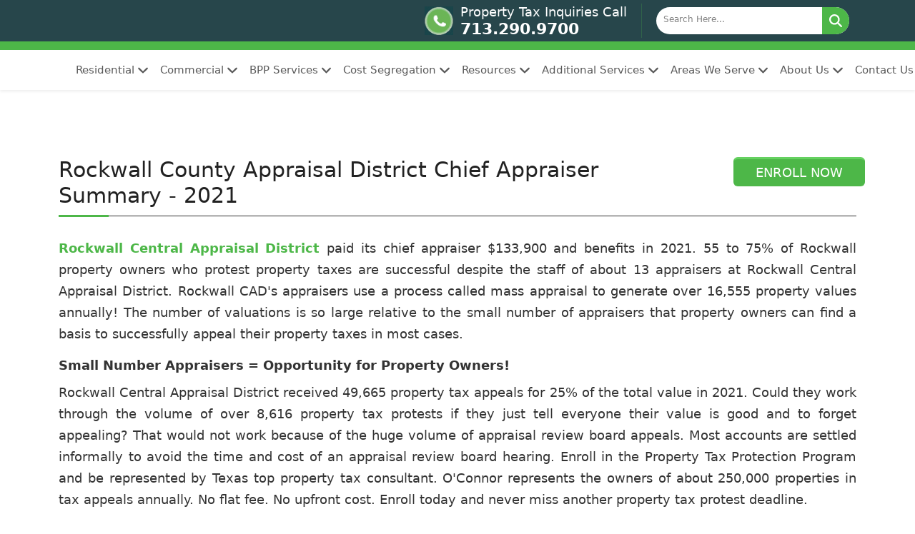

--- FILE ---
content_type: text/html; charset=UTF-8
request_url: https://www.poconnor.com/appraisal-district-county-Rockwall-2021/
body_size: 21761
content:
<!DOCTYPE html>
<html lang="en-US">

    
<head>


    <title>Rockwall Central Appraisal District | Rockwall Property Tax | Chief</title>
   

	<meta charset="UTF-8">
    <meta http-equiv="X-UA-Compatible" content="IE=edge,chrome=1">
    <meta name="viewport" content="width=device-width,initial-scale=1.0">
<!--    <link rel='stylesheet' href='/wp-content/plugins/elementor/assets/lib/font-awesome/css/all.min.css' /> -->
    <link rel="stylesheet" href="/wp-content/themes/poco-gpchild-new/css/bootstrap-5.3.3.min.css" />
    <link rel="stylesheet" href="/wp-content/themes/poco-gpchild-new/css/megamenu.css" />
    <script src="/wp-content/themes/poco-gpchild-new/js/jquery-3.6.0.min.js"></script>
    <script src="/wp-content/themes/poco-gpchild-new/js/bootstrap-5.3.3.bundle.min.js"></script>
    <script src="/wp-content/themes/poco-gpchild-new/js/megamenu.js"></script>
<script>
jQuery(function($) {

    // Remove any Font Awesome CSS <link> tags
    const handles = [
        'font-awesome','fontawesome','fa','poco-fontawesome',
        'fontawesome-all','fa-all','all','font-awesome-free','fa5'
    ];

    // Remove by known ID or class patterns
    handles.forEach(h => {
        $(`link[id*="${h}"], link[href*="${h}"]`).remove();
    });

    // Dynamically load FA SVG+JS
    let faScript = document.createElement('script');
    faScript.src = '/wp-content/themes/poco-gpchild-new/js/all.min.js'; // update path
    faScript.onload = function () {
        // Force conversion after load
        if (window.FontAwesome && FontAwesome.dom && FontAwesome.dom.i2svg) {
            FontAwesome.dom.i2svg({ observeMutations: true });
        }
    };

    document.body.appendChild(faScript);
});
</script>
	    <meta name="description" content="Rockwall CAD is led and paid by a highly-skilled professional chief appraiser. Who represents your interests? If no one, likely paying too much in property taxes.">
   
	<meta name="google-site-verification" content="UHmgsY2dAaugn4Em0pyWm7fRo0qowtccOs7RECo_H7A" />

    	<meta name='robots' content='index, follow, max-image-preview:large, max-snippet:-1, max-video-preview:-1' />
	<style>img:is([sizes="auto" i], [sizes^="auto," i]) { contain-intrinsic-size: 3000px 1500px }</style>
	
	<!-- This site is optimized with the Yoast SEO Premium plugin v26.2 (Yoast SEO v26.2) - https://yoast.com/wordpress/plugins/seo/ -->
	<meta property="og:locale" content="en_US" />
	<meta property="og:type" content="website" />
	<meta property="og:site_name" content="O&#039;Connor Property Tax Reduction Experts" />
	<meta name="twitter:card" content="summary_large_image" />
	<meta name="twitter:site" content="@theTaxRanger" />
	<!-- / Yoast SEO Premium plugin. -->


<link rel='dns-prefetch' href='//www.poconnor.com' />
<link rel='dns-prefetch' href='//cdn.trustindex.io' />
<link rel="alternate" type="application/rss+xml" title="O&#039;Connor Property Tax Reduction Experts &raquo; Feed" href="https://www.poconnor.com/feed/" />
<link rel="alternate" type="application/rss+xml" title="O&#039;Connor Property Tax Reduction Experts &raquo; Comments Feed" href="https://www.poconnor.com/comments/feed/" />
<link rel='stylesheet' id='wp-block-library-css' href='https://www.poconnor.com/wp-includes/css/dist/block-library/style.min.css' media='all' />
<style id='classic-theme-styles-inline-css'>
/*! This file is auto-generated */
.wp-block-button__link{color:#fff;background-color:#32373c;border-radius:9999px;box-shadow:none;text-decoration:none;padding:calc(.667em + 2px) calc(1.333em + 2px);font-size:1.125em}.wp-block-file__button{background:#32373c;color:#fff;text-decoration:none}
</style>
<style id='global-styles-inline-css'>
:root{--wp--preset--aspect-ratio--square: 1;--wp--preset--aspect-ratio--4-3: 4/3;--wp--preset--aspect-ratio--3-4: 3/4;--wp--preset--aspect-ratio--3-2: 3/2;--wp--preset--aspect-ratio--2-3: 2/3;--wp--preset--aspect-ratio--16-9: 16/9;--wp--preset--aspect-ratio--9-16: 9/16;--wp--preset--color--black: #000000;--wp--preset--color--cyan-bluish-gray: #abb8c3;--wp--preset--color--white: #ffffff;--wp--preset--color--pale-pink: #f78da7;--wp--preset--color--vivid-red: #cf2e2e;--wp--preset--color--luminous-vivid-orange: #ff6900;--wp--preset--color--luminous-vivid-amber: #fcb900;--wp--preset--color--light-green-cyan: #7bdcb5;--wp--preset--color--vivid-green-cyan: #00d084;--wp--preset--color--pale-cyan-blue: #8ed1fc;--wp--preset--color--vivid-cyan-blue: #0693e3;--wp--preset--color--vivid-purple: #9b51e0;--wp--preset--color--contrast: var(--contrast);--wp--preset--color--contrast-2: var(--contrast-2);--wp--preset--color--contrast-3: var(--contrast-3);--wp--preset--color--base: var(--base);--wp--preset--color--base-2: var(--base-2);--wp--preset--color--base-3: var(--base-3);--wp--preset--color--accent: var(--accent);--wp--preset--gradient--vivid-cyan-blue-to-vivid-purple: linear-gradient(135deg,rgba(6,147,227,1) 0%,rgb(155,81,224) 100%);--wp--preset--gradient--light-green-cyan-to-vivid-green-cyan: linear-gradient(135deg,rgb(122,220,180) 0%,rgb(0,208,130) 100%);--wp--preset--gradient--luminous-vivid-amber-to-luminous-vivid-orange: linear-gradient(135deg,rgba(252,185,0,1) 0%,rgba(255,105,0,1) 100%);--wp--preset--gradient--luminous-vivid-orange-to-vivid-red: linear-gradient(135deg,rgba(255,105,0,1) 0%,rgb(207,46,46) 100%);--wp--preset--gradient--very-light-gray-to-cyan-bluish-gray: linear-gradient(135deg,rgb(238,238,238) 0%,rgb(169,184,195) 100%);--wp--preset--gradient--cool-to-warm-spectrum: linear-gradient(135deg,rgb(74,234,220) 0%,rgb(151,120,209) 20%,rgb(207,42,186) 40%,rgb(238,44,130) 60%,rgb(251,105,98) 80%,rgb(254,248,76) 100%);--wp--preset--gradient--blush-light-purple: linear-gradient(135deg,rgb(255,206,236) 0%,rgb(152,150,240) 100%);--wp--preset--gradient--blush-bordeaux: linear-gradient(135deg,rgb(254,205,165) 0%,rgb(254,45,45) 50%,rgb(107,0,62) 100%);--wp--preset--gradient--luminous-dusk: linear-gradient(135deg,rgb(255,203,112) 0%,rgb(199,81,192) 50%,rgb(65,88,208) 100%);--wp--preset--gradient--pale-ocean: linear-gradient(135deg,rgb(255,245,203) 0%,rgb(182,227,212) 50%,rgb(51,167,181) 100%);--wp--preset--gradient--electric-grass: linear-gradient(135deg,rgb(202,248,128) 0%,rgb(113,206,126) 100%);--wp--preset--gradient--midnight: linear-gradient(135deg,rgb(2,3,129) 0%,rgb(40,116,252) 100%);--wp--preset--font-size--small: 13px;--wp--preset--font-size--medium: 20px;--wp--preset--font-size--large: 36px;--wp--preset--font-size--x-large: 42px;--wp--preset--spacing--20: 0.44rem;--wp--preset--spacing--30: 0.67rem;--wp--preset--spacing--40: 1rem;--wp--preset--spacing--50: 1.5rem;--wp--preset--spacing--60: 2.25rem;--wp--preset--spacing--70: 3.38rem;--wp--preset--spacing--80: 5.06rem;--wp--preset--shadow--natural: 6px 6px 9px rgba(0, 0, 0, 0.2);--wp--preset--shadow--deep: 12px 12px 50px rgba(0, 0, 0, 0.4);--wp--preset--shadow--sharp: 6px 6px 0px rgba(0, 0, 0, 0.2);--wp--preset--shadow--outlined: 6px 6px 0px -3px rgba(255, 255, 255, 1), 6px 6px rgba(0, 0, 0, 1);--wp--preset--shadow--crisp: 6px 6px 0px rgba(0, 0, 0, 1);}:where(.is-layout-flex){gap: 0.5em;}:where(.is-layout-grid){gap: 0.5em;}body .is-layout-flex{display: flex;}.is-layout-flex{flex-wrap: wrap;align-items: center;}.is-layout-flex > :is(*, div){margin: 0;}body .is-layout-grid{display: grid;}.is-layout-grid > :is(*, div){margin: 0;}:where(.wp-block-columns.is-layout-flex){gap: 2em;}:where(.wp-block-columns.is-layout-grid){gap: 2em;}:where(.wp-block-post-template.is-layout-flex){gap: 1.25em;}:where(.wp-block-post-template.is-layout-grid){gap: 1.25em;}.has-black-color{color: var(--wp--preset--color--black) !important;}.has-cyan-bluish-gray-color{color: var(--wp--preset--color--cyan-bluish-gray) !important;}.has-white-color{color: var(--wp--preset--color--white) !important;}.has-pale-pink-color{color: var(--wp--preset--color--pale-pink) !important;}.has-vivid-red-color{color: var(--wp--preset--color--vivid-red) !important;}.has-luminous-vivid-orange-color{color: var(--wp--preset--color--luminous-vivid-orange) !important;}.has-luminous-vivid-amber-color{color: var(--wp--preset--color--luminous-vivid-amber) !important;}.has-light-green-cyan-color{color: var(--wp--preset--color--light-green-cyan) !important;}.has-vivid-green-cyan-color{color: var(--wp--preset--color--vivid-green-cyan) !important;}.has-pale-cyan-blue-color{color: var(--wp--preset--color--pale-cyan-blue) !important;}.has-vivid-cyan-blue-color{color: var(--wp--preset--color--vivid-cyan-blue) !important;}.has-vivid-purple-color{color: var(--wp--preset--color--vivid-purple) !important;}.has-black-background-color{background-color: var(--wp--preset--color--black) !important;}.has-cyan-bluish-gray-background-color{background-color: var(--wp--preset--color--cyan-bluish-gray) !important;}.has-white-background-color{background-color: var(--wp--preset--color--white) !important;}.has-pale-pink-background-color{background-color: var(--wp--preset--color--pale-pink) !important;}.has-vivid-red-background-color{background-color: var(--wp--preset--color--vivid-red) !important;}.has-luminous-vivid-orange-background-color{background-color: var(--wp--preset--color--luminous-vivid-orange) !important;}.has-luminous-vivid-amber-background-color{background-color: var(--wp--preset--color--luminous-vivid-amber) !important;}.has-light-green-cyan-background-color{background-color: var(--wp--preset--color--light-green-cyan) !important;}.has-vivid-green-cyan-background-color{background-color: var(--wp--preset--color--vivid-green-cyan) !important;}.has-pale-cyan-blue-background-color{background-color: var(--wp--preset--color--pale-cyan-blue) !important;}.has-vivid-cyan-blue-background-color{background-color: var(--wp--preset--color--vivid-cyan-blue) !important;}.has-vivid-purple-background-color{background-color: var(--wp--preset--color--vivid-purple) !important;}.has-black-border-color{border-color: var(--wp--preset--color--black) !important;}.has-cyan-bluish-gray-border-color{border-color: var(--wp--preset--color--cyan-bluish-gray) !important;}.has-white-border-color{border-color: var(--wp--preset--color--white) !important;}.has-pale-pink-border-color{border-color: var(--wp--preset--color--pale-pink) !important;}.has-vivid-red-border-color{border-color: var(--wp--preset--color--vivid-red) !important;}.has-luminous-vivid-orange-border-color{border-color: var(--wp--preset--color--luminous-vivid-orange) !important;}.has-luminous-vivid-amber-border-color{border-color: var(--wp--preset--color--luminous-vivid-amber) !important;}.has-light-green-cyan-border-color{border-color: var(--wp--preset--color--light-green-cyan) !important;}.has-vivid-green-cyan-border-color{border-color: var(--wp--preset--color--vivid-green-cyan) !important;}.has-pale-cyan-blue-border-color{border-color: var(--wp--preset--color--pale-cyan-blue) !important;}.has-vivid-cyan-blue-border-color{border-color: var(--wp--preset--color--vivid-cyan-blue) !important;}.has-vivid-purple-border-color{border-color: var(--wp--preset--color--vivid-purple) !important;}.has-vivid-cyan-blue-to-vivid-purple-gradient-background{background: var(--wp--preset--gradient--vivid-cyan-blue-to-vivid-purple) !important;}.has-light-green-cyan-to-vivid-green-cyan-gradient-background{background: var(--wp--preset--gradient--light-green-cyan-to-vivid-green-cyan) !important;}.has-luminous-vivid-amber-to-luminous-vivid-orange-gradient-background{background: var(--wp--preset--gradient--luminous-vivid-amber-to-luminous-vivid-orange) !important;}.has-luminous-vivid-orange-to-vivid-red-gradient-background{background: var(--wp--preset--gradient--luminous-vivid-orange-to-vivid-red) !important;}.has-very-light-gray-to-cyan-bluish-gray-gradient-background{background: var(--wp--preset--gradient--very-light-gray-to-cyan-bluish-gray) !important;}.has-cool-to-warm-spectrum-gradient-background{background: var(--wp--preset--gradient--cool-to-warm-spectrum) !important;}.has-blush-light-purple-gradient-background{background: var(--wp--preset--gradient--blush-light-purple) !important;}.has-blush-bordeaux-gradient-background{background: var(--wp--preset--gradient--blush-bordeaux) !important;}.has-luminous-dusk-gradient-background{background: var(--wp--preset--gradient--luminous-dusk) !important;}.has-pale-ocean-gradient-background{background: var(--wp--preset--gradient--pale-ocean) !important;}.has-electric-grass-gradient-background{background: var(--wp--preset--gradient--electric-grass) !important;}.has-midnight-gradient-background{background: var(--wp--preset--gradient--midnight) !important;}.has-small-font-size{font-size: var(--wp--preset--font-size--small) !important;}.has-medium-font-size{font-size: var(--wp--preset--font-size--medium) !important;}.has-large-font-size{font-size: var(--wp--preset--font-size--large) !important;}.has-x-large-font-size{font-size: var(--wp--preset--font-size--x-large) !important;}
:where(.wp-block-post-template.is-layout-flex){gap: 1.25em;}:where(.wp-block-post-template.is-layout-grid){gap: 1.25em;}
:where(.wp-block-columns.is-layout-flex){gap: 2em;}:where(.wp-block-columns.is-layout-grid){gap: 2em;}
:root :where(.wp-block-pullquote){font-size: 1.5em;line-height: 1.6;}
</style>
<link rel='stylesheet' id='cpsh-shortcodes-css' href='https://www.poconnor.com/wp-content/plugins/column-shortcodes//assets/css/shortcodes.css' media='all' />
<link rel='stylesheet' id='page-list-style-css' href='https://www.poconnor.com/wp-content/plugins/page-list/css/page-list.css' media='all' />
<link rel='stylesheet' id='mnav-css' href='https://www.poconnor.com/wp-content/themes/poco-gpchild-new/css/mnav.css' media='all' />
<link rel='stylesheet' id='generate-style-css' href='https://www.poconnor.com/wp-content/themes/generatepress/assets/css/main.min.css' media='all' />
<style id='generate-style-inline-css'>
body{background-color:var(--base-2);color:var(--contrast);}a{color:var(--accent);}a{text-decoration:underline;}.entry-title a, .site-branding a, a.button, .wp-block-button__link, .main-navigation a{text-decoration:none;}a:hover, a:focus, a:active{color:var(--contrast);}.wp-block-group__inner-container{max-width:1200px;margin-left:auto;margin-right:auto;}:root{--contrast:#222222;--contrast-2:#575760;--contrast-3:#b2b2be;--base:#f0f0f0;--base-2:#f7f8f9;--base-3:#ffffff;--accent:#1e73be;}:root .has-contrast-color{color:var(--contrast);}:root .has-contrast-background-color{background-color:var(--contrast);}:root .has-contrast-2-color{color:var(--contrast-2);}:root .has-contrast-2-background-color{background-color:var(--contrast-2);}:root .has-contrast-3-color{color:var(--contrast-3);}:root .has-contrast-3-background-color{background-color:var(--contrast-3);}:root .has-base-color{color:var(--base);}:root .has-base-background-color{background-color:var(--base);}:root .has-base-2-color{color:var(--base-2);}:root .has-base-2-background-color{background-color:var(--base-2);}:root .has-base-3-color{color:var(--base-3);}:root .has-base-3-background-color{background-color:var(--base-3);}:root .has-accent-color{color:var(--accent);}:root .has-accent-background-color{background-color:var(--accent);}.top-bar{background-color:#636363;color:#ffffff;}.top-bar a{color:#ffffff;}.top-bar a:hover{color:#303030;}.site-header{background-color:var(--base-3);}.main-title a,.main-title a:hover{color:var(--contrast);}.site-description{color:var(--contrast-2);}.mobile-menu-control-wrapper .menu-toggle,.mobile-menu-control-wrapper .menu-toggle:hover,.mobile-menu-control-wrapper .menu-toggle:focus,.has-inline-mobile-toggle #site-navigation.toggled{background-color:rgba(0, 0, 0, 0.02);}.main-navigation,.main-navigation ul ul{background-color:var(--base-3);}.main-navigation .main-nav ul li a, .main-navigation .menu-toggle, .main-navigation .menu-bar-items{color:var(--contrast);}.main-navigation .main-nav ul li:not([class*="current-menu-"]):hover > a, .main-navigation .main-nav ul li:not([class*="current-menu-"]):focus > a, .main-navigation .main-nav ul li.sfHover:not([class*="current-menu-"]) > a, .main-navigation .menu-bar-item:hover > a, .main-navigation .menu-bar-item.sfHover > a{color:var(--accent);}button.menu-toggle:hover,button.menu-toggle:focus{color:var(--contrast);}.main-navigation .main-nav ul li[class*="current-menu-"] > a{color:var(--accent);}.navigation-search input[type="search"],.navigation-search input[type="search"]:active, .navigation-search input[type="search"]:focus, .main-navigation .main-nav ul li.search-item.active > a, .main-navigation .menu-bar-items .search-item.active > a{color:var(--accent);}.main-navigation ul ul{background-color:var(--base);}.separate-containers .inside-article, .separate-containers .comments-area, .separate-containers .page-header, .one-container .container, .separate-containers .paging-navigation, .inside-page-header{background-color:var(--base-3);}.entry-title a{color:var(--contrast);}.entry-title a:hover{color:var(--contrast-2);}.entry-meta{color:var(--contrast-2);}.sidebar .widget{background-color:var(--base-3);}.footer-widgets{background-color:var(--base-3);}.site-info{background-color:var(--base-3);}input[type="text"],input[type="email"],input[type="url"],input[type="password"],input[type="search"],input[type="tel"],input[type="number"],textarea,select{color:var(--contrast);background-color:var(--base-2);border-color:var(--base);}input[type="text"]:focus,input[type="email"]:focus,input[type="url"]:focus,input[type="password"]:focus,input[type="search"]:focus,input[type="tel"]:focus,input[type="number"]:focus,textarea:focus,select:focus{color:var(--contrast);background-color:var(--base-2);border-color:var(--contrast-3);}button,html input[type="button"],input[type="reset"],input[type="submit"],a.button,a.wp-block-button__link:not(.has-background){color:#ffffff;background-color:#55555e;}button:hover,html input[type="button"]:hover,input[type="reset"]:hover,input[type="submit"]:hover,a.button:hover,button:focus,html input[type="button"]:focus,input[type="reset"]:focus,input[type="submit"]:focus,a.button:focus,a.wp-block-button__link:not(.has-background):active,a.wp-block-button__link:not(.has-background):focus,a.wp-block-button__link:not(.has-background):hover{color:#ffffff;background-color:#3f4047;}a.generate-back-to-top{background-color:rgba( 0,0,0,0.4 );color:#ffffff;}a.generate-back-to-top:hover,a.generate-back-to-top:focus{background-color:rgba( 0,0,0,0.6 );color:#ffffff;}:root{--gp-search-modal-bg-color:var(--base-3);--gp-search-modal-text-color:var(--contrast);--gp-search-modal-overlay-bg-color:rgba(0,0,0,0.2);}@media (max-width:768px){.main-navigation .menu-bar-item:hover > a, .main-navigation .menu-bar-item.sfHover > a{background:none;color:var(--contrast);}}.inside-header{padding:20px 30px 20px 30px;}.nav-below-header .main-navigation .inside-navigation.grid-container, .nav-above-header .main-navigation .inside-navigation.grid-container{padding:0px 10px 0px 10px;}.separate-containers .inside-article, .separate-containers .comments-area, .separate-containers .page-header, .separate-containers .paging-navigation, .one-container .site-content, .inside-page-header{padding:0px 30px 0px 30px;}.site-main .wp-block-group__inner-container{padding:0px 30px 0px 30px;}.separate-containers .paging-navigation{padding-top:20px;padding-bottom:20px;}.entry-content .alignwide, body:not(.no-sidebar) .entry-content .alignfull{margin-left:-30px;width:calc(100% + 60px);max-width:calc(100% + 60px);}.one-container.right-sidebar .site-main,.one-container.both-right .site-main{margin-right:30px;}.one-container.left-sidebar .site-main,.one-container.both-left .site-main{margin-left:30px;}.one-container.both-sidebars .site-main{margin:0px 30px 0px 30px;}.sidebar .widget, .page-header, .widget-area .main-navigation, .site-main > *{margin-bottom:40px;}.separate-containers .site-main{margin:40px;}.both-right .inside-left-sidebar,.both-left .inside-left-sidebar{margin-right:20px;}.both-right .inside-right-sidebar,.both-left .inside-right-sidebar{margin-left:20px;}.one-container.archive .post:not(:last-child):not(.is-loop-template-item), .one-container.blog .post:not(:last-child):not(.is-loop-template-item){padding-bottom:0px;}.separate-containers .featured-image{margin-top:40px;}.separate-containers .inside-right-sidebar, .separate-containers .inside-left-sidebar{margin-top:40px;margin-bottom:40px;}.main-navigation .main-nav ul li a,.menu-toggle,.main-navigation .menu-bar-item > a{line-height:20px;}.navigation-search input[type="search"]{height:20px;}.rtl .menu-item-has-children .dropdown-menu-toggle{padding-left:20px;}.rtl .main-navigation .main-nav ul li.menu-item-has-children > a{padding-right:20px;}.widget-area .widget{padding:30px;}.inside-site-info{padding:30px;}@media (max-width:768px){.separate-containers .inside-article, .separate-containers .comments-area, .separate-containers .page-header, .separate-containers .paging-navigation, .one-container .site-content, .inside-page-header{padding:0px 30px 0px 30px;}.site-main .wp-block-group__inner-container{padding:0px 30px 0px 30px;}.inside-top-bar{padding-right:30px;padding-left:30px;}.inside-header{padding-top:30px;padding-right:30px;padding-bottom:30px;padding-left:30px;}.widget-area .widget{padding-top:30px;padding-right:30px;padding-bottom:30px;padding-left:30px;}.footer-widgets-container{padding-top:30px;padding-right:30px;padding-bottom:30px;padding-left:30px;}.inside-site-info{padding-right:30px;padding-left:30px;}.entry-content .alignwide, body:not(.no-sidebar) .entry-content .alignfull{margin-left:-30px;width:calc(100% + 60px);max-width:calc(100% + 60px);}.one-container .site-main .paging-navigation{margin-bottom:40px;}}/* End cached CSS */.is-right-sidebar{width:30%;}.is-left-sidebar{width:30%;}.site-content .content-area{width:70%;}@media (max-width:768px){.main-navigation .menu-toggle,.sidebar-nav-mobile:not(#sticky-placeholder){display:block;}.main-navigation ul,.gen-sidebar-nav,.main-navigation:not(.slideout-navigation):not(.toggled) .main-nav > ul,.has-inline-mobile-toggle #site-navigation .inside-navigation > *:not(.navigation-search):not(.main-nav){display:none;}.nav-align-right .inside-navigation,.nav-align-center .inside-navigation{justify-content:space-between;}.has-inline-mobile-toggle .mobile-menu-control-wrapper{display:flex;flex-wrap:wrap;}.has-inline-mobile-toggle .inside-header{flex-direction:row;text-align:left;flex-wrap:wrap;}.has-inline-mobile-toggle .header-widget,.has-inline-mobile-toggle #site-navigation{flex-basis:100%;}.nav-float-left .has-inline-mobile-toggle #site-navigation{order:10;}}
</style>
<link rel='stylesheet' id='generate-child-css' href='https://www.poconnor.com/wp-content/themes/poco-gpchild-new/style.css' media='all' />
<link rel='stylesheet' id='custommedia-css' href='https://www.poconnor.com/wp-content/themes/poco-gpchild-new/css/custom-media-queries.css' media='' />
<link rel='stylesheet' id='fancybox-style-css' href='https://www.poconnor.com/wp-content/themes/poco-gpchild-new/css/jquery.fancybox.css' media='all' />
<link rel='stylesheet' id='areastyle-css' href='https://www.poconnor.com/wp-content/themes/poco-gpchild-new/css/areaweserve.css' media='all' />
<link rel='stylesheet' id='countyassessordistrictinformation-css' href='https://www.poconnor.com/wp-content/themes/poco-gpchild-new/css/countyassessordistrictinformation.css' media='all' />
<link rel='stylesheet' id='generate-widget-areas-css' href='https://www.poconnor.com/wp-content/themes/generatepress/assets/css/components/widget-areas.min.css' media='all' />
<link rel='stylesheet' id='heateor_sss_frontend_css-css' href='https://www.poconnor.com/wp-content/plugins/sassy-social-share/public/css/sassy-social-share-public.css' media='all' />
<style id='heateor_sss_frontend_css-inline-css'>
.heateor_sss_button_instagram span.heateor_sss_svg,a.heateor_sss_instagram span.heateor_sss_svg{background:radial-gradient(circle at 30% 107%,#fdf497 0,#fdf497 5%,#fd5949 45%,#d6249f 60%,#285aeb 90%)}.heateor_sss_horizontal_sharing .heateor_sss_svg,.heateor_sss_standard_follow_icons_container .heateor_sss_svg{color:#fff;border-width:0px;border-style:solid;border-color:transparent}.heateor_sss_horizontal_sharing .heateorSssTCBackground{color:#666}.heateor_sss_horizontal_sharing span.heateor_sss_svg:hover,.heateor_sss_standard_follow_icons_container span.heateor_sss_svg:hover{border-color:transparent;}.heateor_sss_vertical_sharing span.heateor_sss_svg,.heateor_sss_floating_follow_icons_container span.heateor_sss_svg{color:#fff;border-width:0px;border-style:solid;border-color:transparent;}.heateor_sss_vertical_sharing .heateorSssTCBackground{color:#666;}.heateor_sss_vertical_sharing span.heateor_sss_svg:hover,.heateor_sss_floating_follow_icons_container span.heateor_sss_svg:hover{border-color:transparent;}@media screen and (max-width:783px) {.heateor_sss_vertical_sharing{display:none!important}}
</style>
<link rel='stylesheet' id='tablepress-default-css' href='https://www.poconnor.com/wp-content/plugins/tablepress/css/build/default.css' media='all' />
<style id='generateblocks-inline-css'>
.gb-container-f8f07360{background-image:url(/wp-content/uploads/2021/09/city-img2.jpg);background-repeat:no-repeat;background-position:center center;background-size:cover;}.gb-container-f8f07360 > .gb-inside-container{padding-top:50px;padding-bottom:50px;}.gb-grid-wrapper > .gb-grid-column-f8f07360 > .gb-container{display:flex;flex-direction:column;height:100%;}.gb-container-1db40ead > .gb-inside-container{max-width:1200px;margin-left:auto;margin-right:auto;}.gb-grid-wrapper > .gb-grid-column-1db40ead > .gb-container{display:flex;flex-direction:column;height:100%;}.gb-container-694f98e0 > .gb-inside-container{padding-right:10px;padding-left:10px;}.gb-grid-wrapper > .gb-grid-column-694f98e0{width:33.33%;}.gb-grid-wrapper > .gb-grid-column-694f98e0 > .gb-container{display:flex;flex-direction:column;height:100%;}.gb-container-8a8e7d50 > .gb-inside-container{padding-right:10px;padding-left:10px;}.gb-grid-wrapper > .gb-grid-column-8a8e7d50{width:33.33%;}.gb-grid-wrapper > .gb-grid-column-8a8e7d50 > .gb-container{display:flex;flex-direction:column;height:100%;}.gb-container-319e4625 > .gb-inside-container{padding-right:10px;padding-left:10px;}.gb-grid-wrapper > .gb-grid-column-319e4625{width:33.33%;}.gb-grid-wrapper > .gb-grid-column-319e4625 > .gb-container{display:flex;flex-direction:column;height:100%;}.gb-container-3600142b{text-align:center;}.gb-container-3600142b > .gb-inside-container{padding-top:20px;max-width:1200px;margin-left:auto;margin-right:auto;}.gb-grid-wrapper > .gb-grid-column-3600142b > .gb-container{display:flex;flex-direction:column;height:100%;}.gb-container-4620997e{text-align:center;}.gb-grid-wrapper > .gb-grid-column-4620997e{width:33.33%;}.gb-grid-wrapper > .gb-grid-column-4620997e > .gb-container{display:flex;flex-direction:column;height:100%;}.gb-container-12bc80b5{border-top:1px solid #737373;}.gb-container-12bc80b5 > .gb-inside-container{padding-top:20px;max-width:1200px;margin-left:auto;margin-right:auto;}.gb-grid-wrapper > .gb-grid-column-12bc80b5 > .gb-container{display:flex;flex-direction:column;height:100%;}.gb-grid-wrapper > .gb-grid-column-4760b752{width:50%;}.gb-grid-wrapper > .gb-grid-column-4760b752 > .gb-container{display:flex;flex-direction:column;height:100%;}.gb-grid-wrapper > .gb-grid-column-be6c60bf{width:50%;}.gb-grid-wrapper > .gb-grid-column-be6c60bf > .gb-container{display:flex;flex-direction:column;height:100%;}.gb-grid-wrapper-636d19d1{display:flex;flex-wrap:wrap;justify-content:center;}.gb-grid-wrapper-636d19d1 > .gb-grid-column{box-sizing:border-box;}.gb-grid-wrapper-74896188{display:flex;flex-wrap:wrap;justify-content:center;margin-left:-10px;}.gb-grid-wrapper-74896188 > .gb-grid-column{box-sizing:border-box;padding-left:10px;padding-bottom:20px;}.gb-grid-wrapper-c690e85f{display:flex;flex-wrap:wrap;}.gb-grid-wrapper-c690e85f > .gb-grid-column{box-sizing:border-box;}.gb-button-wrapper{display:flex;flex-wrap:wrap;align-items:flex-start;justify-content:flex-start;clear:both;}.gb-button-wrapper-d4b5d4af{justify-content:center;margin-top:10px;}.gb-button-wrapper a.gb-button-63edccdb, .gb-button-wrapper a.gb-button-63edccdb:visited{font-size:15px;padding:12px 24px;border-radius:50px;border:1px solid var(--base-3);color:#ffffff;text-decoration:none;display:inline-flex;align-items:center;justify-content:center;text-align:center;}.gb-button-wrapper a.gb-button-63edccdb:hover, .gb-button-wrapper a.gb-button-63edccdb:active, .gb-button-wrapper a.gb-button-63edccdb:focus{background-color:#222222;color:#ffffff;}@media (min-width: 1025px) {.gb-button-wrapper-d4b5d4af > .gb-button{flex:1;}}@media (max-width: 1024px) and (min-width: 768px) {.gb-button-wrapper-d4b5d4af > .gb-button{flex:1;}}@media (max-width: 767px) {.gb-grid-wrapper > .gb-grid-column-694f98e0{width:100%;}.gb-grid-wrapper > .gb-grid-column-8a8e7d50{width:100%;}.gb-grid-wrapper > .gb-grid-column-319e4625{width:100%;}.gb-grid-wrapper > .gb-grid-column-4620997e{width:100%;}.gb-grid-wrapper > .gb-grid-column-4760b752{width:100%;}.gb-grid-wrapper > .gb-grid-column-be6c60bf{width:100%;}.gb-button-wrapper-d4b5d4af > .gb-button{flex:1;}}.gb-container .wp-block-image img{vertical-align:middle;}.gb-grid-wrapper .wp-block-image{margin-bottom:0;}.gb-highlight{background:none;}
</style>
<link rel="https://api.w.org/" href="https://www.poconnor.com/wp-json/" /><link rel="EditURI" type="application/rsd+xml" title="RSD" href="https://www.poconnor.com/xmlrpc.php?rsd" />
<link rel="llms-sitemap" href="https://www.poconnor.com/llms.txt" />
			<link rel="shortcut icon" href="https://www.poconnor.com/wp-content/themes/poco-gpchild-new/admin/images/favicon.ico" />
<!-- Google Tag Manager -->
<script>(function(w,d,s,l,i){w[l]=w[l]||[];w[l].push({'gtm.start':
new Date().getTime(),event:'gtm.js'});var f=d.getElementsByTagName(s)[0],
j=d.createElement(s),dl=l!='dataLayer'?'&l='+l:'';j.async=true;j.src=
'https://www.googletagmanager.com/gtm.js?id='+i+dl;f.parentNode.insertBefore(j,f);
})(window,document,'script','dataLayer','GTM-5ZBBRQ9');</script>
<!-- End Google Tag Manager -->
<script type="text/javascript" defer async src="https://cdn.trustindex.io/assets/js/richsnippet.js?7cf706211697g21d"></script>

<link rel="icon" href="https://www.poconnor.com/wp-content/uploads/2017/02/favicon-1.png" sizes="32x32" />
<link rel="icon" href="https://www.poconnor.com/wp-content/uploads/2017/02/favicon-1.png" sizes="192x192" />
<link rel="apple-touch-icon" href="https://www.poconnor.com/wp-content/uploads/2017/02/favicon-1.png" />
<meta name="msapplication-TileImage" content="https://www.poconnor.com/wp-content/uploads/2017/02/favicon-1.png" />
		<style id="wp-custom-css">
			@media (max-width: 575.98px) {
  .page-id-56515 .footer-card-bg .card-body .footer-marker-icon,
  .page-id-56515 .footer-card-bg .card-body .footer-phone-icon {
    overflow: clip !important;   /* or use: overflow: hidden !important; */
  }
}

		</style>
		<style media="print" type="text/css">div.faq_answer { display: block!important; }p.faq_nav { display: none; }</style>    <style>
        .dropdown-mega {
            left: -300px;
        }
        .bpptax-menu.app-submenu {
            transform: translateX(-26%);
        }
        .bpptax-menu { 
            width: 1075px;
            margin-top: 15px;
        }
        .mega-column p {
            margin-bottom: 0;
        }
        @media (min-width: 1200px) and (max-width: 1399px) { 
            .dropdown-mega { 
                left: -70px !important;
            }
            .bpptax-menu { 
                width: 930px !important;
            }
        }
    </style>
</head>
<body class="wp-embed-responsive wp-theme-generatepress wp-child-theme-poco-gpchild-new countyassess-body layout-2cr right-sidebar nav-float-right separate-containers header-aligned-left dropdown-hover">
    <!-- Google Tag Manager (noscript) -->
<!-- <noscript><iframe src="https://www.googletagmanager.com/ns.html?id=GTM-5ZBBRQ9"
height="0" width="0" style="display:none;visibility:hidden"></iframe></noscript> -->
<!-- End Google Tag Manager (noscript) -->    	<style>
        #searchform {
            width: 270px !important;
            height: 38px;
            margin-right: 10px;
        }
        #uppernav {
            height: 38px;
            margin: 0 0 0px 0;
            padding: 4px 11px;
        }
        #phonenum span {
            font-size: 22px;
            font-weight: 600;
        }
        #uppertop {
            padding: 5px 0;
        }
        #phonenum {
            position: relative; font-size: 18px;
            line-height: 24px; padding: 0px 0 0 65px;
        }
        #phonenum span a::before {
            content: ''; position: absolute;
            left: 15px; top: 4px;
            display: block; width: 40px;
            height: 40px; background-size: 100%;
        }
</style>
    <header id="top">
        <div id="uppertop">
            <div class="container clearfix">
                <div id="logo" class="fl d-none">
                                                                                    <a title="O&#039;Connor Property Tax Reduction Experts" href="https://www.poconnor.com/">
                        <img loading="lazy" src="https://www.poconnor.com/wp-content/themes/poco-gpchild-new/images/Header-Logo-01.png" id="logotop" width="287" height="60" alt="O&#039;Connor Property Tax Reduction Experts">
                    </a>
                    <!-- Header-Logo-01.png  /images/logo.png -->
                                    </div>
                <div id="topright" class="fr clearfix">
                                        <div id="menu-search" class="fr d-flex clearfix">
                        <form action="https://www.poconnor.com" id="searchform" method="get" class="clearfix">
    <input type="text" id="s" class="txt fl" name="s" placeholder="Search Here..." value=""> 
    <input type="submit" id="searchsubmit" class="fa fa-search" value="&#xf002;">
</form>
                                            </div>
                    <div id="phonenum" class="fr">
                                                    <strong>Property Tax Inquiries Call</strong>
                            <span>
                                <a href="tel:713.290.9700"><em>713.290.9700</em></a>
                            </span>
                                            </div>
                                        <div id="client-login" class="mob-only"><a href="https://clientportal.poconnor.com/" target="_blank">Client Login</a></div>
                    
                </div>
                <div id="newmobnav" class="fr" style="display:none !important;">
                    <nav id="nav-demo" class="nav-demo-mobhide">
                        <ul id="custom-mobnav" class="custom-mobnav"><li id="menu-item-19459" class="menu-item menu-item-type-post_type menu-item-object-page menu-item-has-children menu-item-19459 menu-item-residential"><a href="https://www.poconnor.com/residential/">Residential</a>
<ul class="sub-menu">
	<li id="menu-item-45662" class="menu-item menu-item-type-post_type menu-item-object-page menu-item-45662 menu-item-property-tax-protest-services"><a href="https://www.poconnor.com/property-tax-protest-services/">Overview</a></li>
	<li id="menu-item-34082" class="menu-item menu-item-type-custom menu-item-object-custom menu-item-34082 menu-item-how-to-protest-2"><a href="https://www.poconnor.com/how-to-protest-property-taxes/">How To Protest</a></li>
	<li id="menu-item-45412" class="menu-item menu-item-type-post_type menu-item-object-page menu-item-45412 menu-item-property-tax-protection-programs"><a href="https://www.poconnor.com/property-tax-protection-programs/">Property Tax Protection Program™</a></li>
	<li id="menu-item-19695" class="menu-item menu-item-type-post_type menu-item-object-page menu-item-19695 menu-item-property-tax-important-dates"><a href="https://www.poconnor.com/property-tax-important-dates/">Important Dates</a></li>
	<li id="menu-item-60552" class="menu-item menu-item-type-post_type menu-item-object-page menu-item-60552 menu-item-frequently-asked-questions"><a href="https://www.poconnor.com/frequently-asked-questions">FAQs</a></li>
	<li id="menu-item-60224" class="menu-item menu-item-type-post_type menu-item-object-page menu-item-60224 menu-item-texas-property-tax-less-faqs"><a href="https://www.poconnor.com/texas-property-tax-less-faqs">Less Frequently Asked Questions</a></li>
	<li id="menu-item-60419" class="menu-item menu-item-type-post_type menu-item-object-page menu-item-60419 menu-item-exemptions-to-reduce-property-taxes"><a href="https://www.poconnor.com/exemptions-to-reduce-property-taxes/">Exemptions</a></li>
	<li id="menu-item-60448" class="menu-item menu-item-type-post_type menu-item-object-page menu-item-60448 menu-item-delinquent-property-taxes"><a href="https://www.poconnor.com/delinquent-property-taxes/">Delinquent Taxes</a></li>
</ul>
</li>
<li id="menu-item-19574" class="menu-item menu-item-type-post_type menu-item-object-page menu-item-has-children menu-item-19574 menu-item-commercial-property-tax-protection-program"><a href="https://www.poconnor.com/commercial-property-tax-protection-program/">Commercial</a>
<ul class="sub-menu">
	<li id="menu-item-19945" class="menu-item menu-item-type-post_type menu-item-object-page menu-item-19945 menu-item-commercial-property-tax-protest"><a href="https://www.poconnor.com/commercial-property-tax-protest/">Overview</a></li>
	<li id="menu-item-19943" class="menu-item menu-item-type-post_type menu-item-object-page menu-item-19943 menu-item-commercial-property-tax-process"><a href="https://www.poconnor.com/commercial-property-tax-process/">Process</a></li>
	<li id="menu-item-33985" class="menu-item menu-item-type-post_type menu-item-object-page menu-item-33985 menu-item-commercial-property-tax-program"><a href="https://www.poconnor.com/commercial-property-tax-program/">Commercial Property Tax Protection Program</a></li>
	<li id="menu-item-19948" class="menu-item menu-item-type-post_type menu-item-object-page menu-item-19948 menu-item-commercial-property-tax-geographic-coverage"><a href="https://www.poconnor.com/commercial-property-tax-geographic-coverage/">Geographic Coverage</a></li>
</ul>
</li>
<li id="menu-item-19983" class="menu-item menu-item-type-post_type menu-item-object-page menu-item-has-children menu-item-19983 menu-item-business-personal-property-tax-services"><a href="https://www.poconnor.com/business-personal-property-tax-services/">BPP Services</a>
<ul class="sub-menu">
	<li id="menu-item-45456" class="menu-item menu-item-type-post_type menu-item-object-page menu-item-45456 menu-item-business-and-personal-property-tax"><a href="https://www.poconnor.com/business-and-personal-property-tax/">Business Personal Property Tax</a></li>
	<li id="menu-item-20072" class="menu-item menu-item-type-post_type menu-item-object-page menu-item-20072 menu-item-8k-business-personal-property-evaluation"><a href="https://www.poconnor.com/8k-business-personal-property-evaluation/">Information on BPP Enrollment</a></li>
	<li id="menu-item-20094" class="menu-item menu-item-type-post_type menu-item-object-page menu-item-has-children menu-item-20094 menu-item-business-personal-property-tax-101"><a href="https://www.poconnor.com/business-personal-property-tax-101/">Business Personal Property Tax 101</a>
	<ul class="sub-menu">
		<li id="menu-item-61629" class="menu-item menu-item-type-post_type menu-item-object-page menu-item-61629 menu-item-business-personal-property-tax-valuation"><a href="https://www.poconnor.com/business-personal-property-tax-valuation/">Business Personal Property Tax Valuation</a></li>
		<li id="menu-item-20232" class="menu-item menu-item-type-post_type menu-item-object-page menu-item-20232 menu-item-rendition-and-discovery-to-facilitate-valuing-personal-property"><a href="https://www.poconnor.com/rendition-and-discovery-to-facilitate-valuing-personal-property/">Rendition And Discovery To Facilitate Valuing Personal Property</a></li>
		<li id="menu-item-20249" class="menu-item menu-item-type-post_type menu-item-object-page menu-item-20249 menu-item-options-for-providing-the-appraisal-district-information-on-personal-property"><a href="https://www.poconnor.com/options-for-providing-the-appraisal-district-information-on-personal-property/">Options For Providing The Appraisal District Information On Personal Property</a></li>
		<li id="menu-item-20262" class="menu-item menu-item-type-post_type menu-item-object-page menu-item-20262 menu-item-property-tax-appeals"><a href="https://www.poconnor.com/property-tax-appeals/">Property Tax Appeal</a></li>
	</ul>
</li>
	<li id="menu-item-20130" class="menu-item menu-item-type-post_type menu-item-object-page menu-item-20130 menu-item-bpp-book-by-patrick-oconnor"><a href="https://www.poconnor.com/bpp-book-by-patrick-oconnor/">BPP Book By Patrick O’Connor</a></li>
	<li id="menu-item-29619" class="menu-item menu-item-type-custom menu-item-object-custom menu-item-29619 menu-item-business-personal-property-rendition-tool"><a href="https://rendition.poconnor.com/">Business Personal Property Rendition Tool</a></li>
</ul>
</li>
<li id="menu-item-59829" class="menu-item menu-item-type-custom menu-item-object-custom menu-item-has-children menu-item-59829 menu-item-cost-segregation"><a href="/cost-segregation-case-study/">Cost Segregation</a>
<ul class="sub-menu">
	<li id="menu-item-61450" class="menu-item menu-item-type-custom menu-item-object-custom menu-item-has-children menu-item-61450 menu-item-general-cost-segregation"><a href="/defining-cost-segregation/">Overview &#038; Eligibility</a>
	<ul class="sub-menu">
		<li id="menu-item-61459" class="menu-item menu-item-type-post_type menu-item-object-page menu-item-61459 menu-item-defining-cost-segregation"><a href="https://www.poconnor.com/defining-cost-segregation/">Defining Cost Segregation</a></li>
		<li id="menu-item-61452" class="menu-item menu-item-type-post_type menu-item-object-page menu-item-61452 menu-item-are-you-the-right-fit-for-cost-segregation"><a href="https://www.poconnor.com/are-you-the-right-fit-for-cost-segregation/">Is Cost Segregation a Fit for You?</a></li>
		<li id="menu-item-61747" class="menu-item menu-item-type-post_type menu-item-object-page menu-item-61747 menu-item-cost-segregation-qualify"><a href="https://www.poconnor.com/cost-segregation-qualify/">What Properties Qualify for Cost Segregation?</a></li>
		<li id="menu-item-61462" class="menu-item menu-item-type-post_type menu-item-object-page menu-item-61462 menu-item-benefits-of-a-cost-segregation-study"><a href="https://www.poconnor.com/benefits-of-a-cost-segregation-study/">Benefits &#038; Tax Savings</a></li>
		<li id="menu-item-61461" class="menu-item menu-item-type-post_type menu-item-object-page menu-item-61461 menu-item-rate-of-return-for-cost-segregation-study-in-year-one"><a href="https://www.poconnor.com/rate-of-return-for-cost-segregation-study-in-year-one/">Potential ROI</a></li>
		<li id="menu-item-61456" class="menu-item menu-item-type-post_type menu-item-object-page menu-item-61456 menu-item-cost-segregation-fee-options"><a href="https://www.poconnor.com/cost-segregation-fee-options/">Cost Segregation Fee Options</a></li>
	</ul>
</li>
	<li id="menu-item-62025" class="menu-item menu-item-type-post_type menu-item-object-page menu-item-has-children menu-item-62025 menu-item-cost-segregation-depreciation-approach"><a href="https://www.poconnor.com/cost-segregation-depreciation-approach/">Our Approach</a>
	<ul class="sub-menu">
		<li id="menu-item-61402" class="menu-item menu-item-type-post_type menu-item-object-page menu-item-61402 menu-item-cost-segregation-study-results-city"><a href="https://www.poconnor.com/cost-segregation-study-results-city/">By Location</a></li>
		<li id="menu-item-61403" class="menu-item menu-item-type-post_type menu-item-object-page menu-item-61403 menu-item-project-results-cost-segregation-property-type"><a href="https://www.poconnor.com/project-results-cost-segregation-property-type/">By Type of Property</a></li>
	</ul>
</li>
	<li id="menu-item-59861" class="menu-item menu-item-type-post_type menu-item-object-page menu-item-59861 menu-item-bonus-depreciation"><a href="https://www.poconnor.com/bonus-depreciation/">Bonus Depreciation</a></li>
	<li id="menu-item-59827" class="menu-item menu-item-type-post_type menu-item-object-page menu-item-59827 menu-item-cost-segregation-experts-work-with-your-cpa-oconnor-taxes"><a href="https://www.poconnor.com/cost-segregation-experts-work-with-your-cpa-oconnor-taxes/">CPA &#038; Advisor Partnerships</a></li>
	<li id="menu-item-59848" class="menu-item menu-item-type-post_type menu-item-object-page menu-item-59848 menu-item-cost-segregation-studies-for-rental-homes"><a href="https://www.poconnor.com/cost-segregation-studies-for-rental-homes/">Cost Segregation Studies for Rental Homes</a></li>
	<li id="menu-item-60306" class="menu-item menu-item-type-post_type menu-item-object-page menu-item-has-children menu-item-60306 menu-item-do-it-yourself-cost-segregation"><a href="https://www.poconnor.com/do-it-yourself-cost-segregation/">DIY vs Full Service</a>
	<ul class="sub-menu">
		<li id="menu-item-60304" class="menu-item menu-item-type-post_type menu-item-object-page menu-item-60304 menu-item-cost-segregation-for-you"><a href="https://www.poconnor.com/cost-segregation-for-you/">Expert Led Studies</a></li>
		<li id="menu-item-61959" class="menu-item menu-item-type-post_type menu-item-object-page menu-item-61959 menu-item-do-it-yourself-cost-segregation"><a href="https://www.poconnor.com/do-it-yourself-cost-segregation/">Do It Yourself Cost Segregation</a></li>
		<li id="menu-item-60303" class="menu-item menu-item-type-post_type menu-item-object-page menu-item-60303 menu-item-cost-segregation-reduce-cost"><a href="https://www.poconnor.com/cost-segregation-reduce-cost/">DIY Cost Savings</a></li>
		<li id="menu-item-60302" class="menu-item menu-item-type-post_type menu-item-object-page menu-item-60302 menu-item-no-site-inspection-cost-segregation"><a href="https://www.poconnor.com/no-site-inspection-cost-segregation/">Remote Studies</a></li>
	</ul>
</li>
	<li id="menu-item-59859" class="menu-item menu-item-type-post_type menu-item-object-page menu-item-59859 menu-item-cost-segregation-depreciation-approach"><a href="https://www.poconnor.com/cost-segregation-depreciation-approach/">Cost Segregation Depreciation Approach</a></li>
	<li id="menu-item-60305" class="menu-item menu-item-type-post_type menu-item-object-page menu-item-has-children menu-item-60305 menu-item-audited-cost-segregation"><a href="https://www.poconnor.com/audited-cost-segregation/">IRS Compliance</a>
	<ul class="sub-menu">
		<li id="menu-item-61409" class="menu-item menu-item-type-post_type menu-item-object-page menu-item-61409 menu-item-history-of-cost-segregation"><a href="https://www.poconnor.com/history-of-cost-segregation/">IRS History of Cost Segregation</a></li>
		<li id="menu-item-61410" class="menu-item menu-item-type-post_type menu-item-object-page menu-item-61410 menu-item-irs-expectations-for-cost-segregation-studies"><a href="https://www.poconnor.com/irs-expectations-for-cost-segregation-studies/">IRS Guidelines</a></li>
		<li id="menu-item-61411" class="menu-item menu-item-type-post_type menu-item-object-page menu-item-61411 menu-item-irs-views-and-rules-on-cost-segregation"><a href="https://www.poconnor.com/irs-views-and-rules-on-cost-segregation/">IRS Views and Rules</a></li>
	</ul>
</li>
</ul>
</li>
<li id="menu-item-20097" class="menu-item menu-item-type-post_type menu-item-object-page menu-item-has-children menu-item-20097 menu-item-texas-property-tax-resources"><a href="https://www.poconnor.com/texas-property-tax-resources/">Resources</a>
<ul class="sub-menu">
	<li id="menu-item-52257" class="menu-item menu-item-type-post_type menu-item-object-page menu-item-has-children menu-item-52257 menu-item-disaster-exemption"><a href="https://www.poconnor.com/disaster-exemption/">Temporary Disaster Exemption</a>
	<ul class="sub-menu">
		<li id="menu-item-54294" class="menu-item menu-item-type-post_type menu-item-object-page menu-item-54294 menu-item-disaster-exemption-relief"><a href="https://www.poconnor.com/disaster-exemption-relief">Disaster Exemption Relief</a></li>
		<li id="menu-item-53054" class="menu-item menu-item-type-custom menu-item-object-custom menu-item-53054 menu-item-disaster-exemption-calculator"><a href="https://www.poconnor.com/temporary-disaster-exemption/">Disaster Exemption Calculator</a></li>
		<li id="menu-item-53055" class="menu-item menu-item-type-custom menu-item-object-custom menu-item-53055 menu-item-temporary-disaster-exemption-application"><a target="_blank" href="https://www.poconnor.com/wp-content/uploads/2024/05/2024disaster-exemption.pdf">Temporary Disaster Exemption Application</a></li>
		<li id="menu-item-53056" class="menu-item menu-item-type-custom menu-item-object-custom menu-item-53056 menu-item-disaster-declarations-deadlines"><a href="https://www.poconnor.com/disaster-declarations-and-deadlines">Texas Disaster Declaration</a></li>
	</ul>
</li>
	<li id="menu-item-38494" class="menu-item menu-item-type-post_type menu-item-object-page menu-item-38494 menu-item-city-property-tax-resources"><a href="https://www.poconnor.com/city-property-tax-resources/">City Property Tax Resources</a></li>
	<li id="menu-item-20288" class="menu-item menu-item-type-post_type menu-item-object-page menu-item-20288 menu-item-texas-appraisal-districts"><a href="https://www.poconnor.com/texas-appraisal-districts/">Texas Appraisal Districts</a></li>
	<li id="menu-item-60553" class="menu-item menu-item-type-post_type menu-item-object-page menu-item-60553 menu-item-how-to-property-tax-protest"><a href="https://www.poconnor.com/how-to-property-tax-protest">How To Protest</a></li>
	<li id="menu-item-60555" class="menu-item menu-item-type-post_type menu-item-object-page menu-item-60555 menu-item-twenty-plus-reasons-texans-should-protest-property-taxes-annually"><a href="https://www.poconnor.com/twenty-plus-reasons-texans-should-protest-property-taxes-annually/">20+ Reasons to Appeal</a></li>
	<li id="menu-item-20347" class="menu-item menu-item-type-post_type menu-item-object-page menu-item-20347 menu-item-texas-property-tax-useful-information"><a href="https://www.poconnor.com/texas-property-tax-useful-information/">Property Tax Useful Information</a></li>
	<li id="menu-item-60583" class="menu-item menu-item-type-post_type menu-item-object-page menu-item-60583 menu-item-texas-property-tax-code-2023"><a href="https://www.poconnor.com/texas-property-tax-code-2023/">Texas Property Tax Code</a></li>
	<li id="menu-item-29618" class="menu-item menu-item-type-post_type menu-item-object-page menu-item-29618 menu-item-texas-property-tax-code-explained"><a href="https://www.poconnor.com/texas-property-tax-code-explained/">Texas Property Tax Code Explained</a></li>
	<li id="menu-item-20404" class="menu-item menu-item-type-post_type menu-item-object-page menu-item-20404 menu-item-texas-property-tax-glossary"><a href="https://www.poconnor.com/texas-property-tax-glossary/">Property Tax Glossary</a></li>
	<li id="menu-item-20423" class="menu-item menu-item-type-post_type menu-item-object-page menu-item-20423 menu-item-universal-form-file-tax-protest"><a href="https://www.poconnor.com/universal-form-file-tax-protest/">Universal Tax Protest Form</a></li>
	<li id="menu-item-20452" class="menu-item menu-item-type-post_type menu-item-object-page menu-item-20452 menu-item-homestead-exemption-form-2"><a href="https://www.poconnor.com/homestead-exemption-form-2/">Homestead Exemption Form</a></li>
	<li id="menu-item-60582" class="menu-item menu-item-type-post_type menu-item-object-page menu-item-60582 menu-item-when-are-property-taxes-due-in-texas"><a href="https://www.poconnor.com/when-are-property-taxes-due-in-texas">Frequently Asked Questions</a></li>
	<li id="menu-item-55519" class="menu-item menu-item-type-post_type menu-item-object-page menu-item-55519 menu-item-how-do-property-taxes-work-in-texas"><a href="https://www.poconnor.com/how-do-property-taxes-work-in-texas/">How Do Property Taxes Work in Texas</a></li>
	<li id="menu-item-55642" class="menu-item menu-item-type-post_type menu-item-object-page menu-item-55642 menu-item-how-are-property-taxes-calculated-texas"><a href="https://www.poconnor.com/how-are-property-taxes-calculated-texas">How are Property Taxes Calculated in Texas?</a></li>
	<li id="menu-item-58436" class="menu-item menu-item-type-post_type menu-item-object-page menu-item-58436 menu-item-what-to-do-if-texas-property-taxes-are-too-high"><a href="https://www.poconnor.com/what-to-do-if-texas-property-taxes-are-too-high">What to do if your Texas property taxes are too high</a></li>
</ul>
</li>
<li id="menu-item-20110" class="menu-item menu-item-type-post_type menu-item-object-page menu-item-has-children menu-item-20110 menu-item-additional-services"><a href="https://www.poconnor.com/additional-services/">Additional Services</a>
<ul class="sub-menu">
	<li id="menu-item-20469" class="menu-item menu-item-type-post_type menu-item-object-page menu-item-has-children menu-item-20469 menu-item-cost-segregation"><a href="https://www.poconnor.com/cost-segregation/">IRS Cost Segregation Services</a>
	<ul class="sub-menu">
		<li id="menu-item-22821" class="menu-item menu-item-type-post_type menu-item-object-page menu-item-22821 menu-item-cost-segregation-articles"><a href="https://www.poconnor.com/cost-segregation-articles/">Cost Segregation Articles</a></li>
	</ul>
</li>
	<li id="menu-item-20475" class="menu-item menu-item-type-post_type menu-item-object-page menu-item-has-children menu-item-20475 menu-item-appraisal-overview"><a href="https://www.poconnor.com/appraisal-overview/">Appraisal</a>
	<ul class="sub-menu">
		<li id="menu-item-22830" class="menu-item menu-item-type-post_type menu-item-object-page menu-item-22830 menu-item-what-we-appraise"><a href="https://www.poconnor.com/what-we-appraise/">What We Appraise</a></li>
		<li id="menu-item-22842" class="menu-item menu-item-type-post_type menu-item-object-page menu-item-22842 menu-item-commercial-appraisal"><a href="https://www.poconnor.com/commercial-appraisal/">Commercial Appraisal</a></li>
		<li id="menu-item-22851" class="menu-item menu-item-type-post_type menu-item-object-page menu-item-22851 menu-item-appraisals-for-litigation-support"><a href="https://www.poconnor.com/appraisals-for-litigation-support/">Litigation Support Appraisals</a></li>
		<li id="menu-item-22861" class="menu-item menu-item-type-post_type menu-item-object-page menu-item-22861 menu-item-condemnation-appraisals"><a href="https://www.poconnor.com/condemnation-appraisals/">Condemnation Appraisals</a></li>
		<li id="menu-item-22873" class="menu-item menu-item-type-post_type menu-item-object-page menu-item-22873 menu-item-expert-witness-testimony"><a href="https://www.poconnor.com/expert-witness-testimony/">Expert Witness Testimony</a></li>
		<li id="menu-item-22882" class="menu-item menu-item-type-post_type menu-item-object-page menu-item-22882 menu-item-estate-tax-appraisals"><a href="https://www.poconnor.com/estate-tax-appraisals/">Tax Appraisals</a></li>
	</ul>
</li>
	<li id="menu-item-20488" class="menu-item menu-item-type-post_type menu-item-object-page menu-item-20488 menu-item-accurate-real-estate-data"><a href="https://www.poconnor.com/accurate-real-estate-data/">Enriched Data</a></li>
</ul>
</li>
<li id="menu-item-35442" class="menu-item menu-item-type-post_type menu-item-object-page menu-item-has-children menu-item-35442 menu-item-areas-we-serve"><a href="https://www.poconnor.com/areas-we-serve/">Areas We Serve</a>
<ul class="sub-menu">
	<li id="menu-item-51219" class="menu-item menu-item-type-post_type menu-item-object-page menu-item-51219 menu-item-areas-we-serve-georgia"><a href="https://www.poconnor.com/areas-we-serve-georgia/">Areas We Serve in Georgia</a></li>
	<li id="menu-item-51218" class="menu-item menu-item-type-post_type menu-item-object-page menu-item-51218 menu-item-areas-we-serve-illinois"><a href="https://www.poconnor.com/areas-we-serve-illinois/">Areas We Serve Illinois</a></li>
	<li id="menu-item-51220" class="menu-item menu-item-type-post_type menu-item-object-page menu-item-51220 menu-item-areas-we-serve-texas"><a href="https://www.poconnor.com/areas-we-serve-texas/">Areas We Serve Texas</a></li>
	<li id="menu-item-51221" class="menu-item menu-item-type-custom menu-item-object-custom menu-item-51221 menu-item-view-all"><a href="/areas-we-serve/">View All</a></li>
</ul>
</li>
<li id="menu-item-20116" class="menu-item menu-item-type-post_type menu-item-object-page menu-item-has-children menu-item-20116 menu-item-about-us"><a href="https://www.poconnor.com/about-us/">About  Us</a>
<ul class="sub-menu">
	<li id="menu-item-20562" class="menu-item menu-item-type-post_type menu-item-object-page menu-item-20562 menu-item-leadership"><a href="https://www.poconnor.com/leadership/">Leadership</a></li>
	<li id="menu-item-20592" class="menu-item menu-item-type-post_type menu-item-object-page menu-item-20592 menu-item-property-tax-consultants-texas-team"><a href="https://www.poconnor.com/property-tax-consultants-texas-team/">Property Tax Team</a></li>
	<li id="menu-item-20598" class="menu-item menu-item-type-post_type menu-item-object-page menu-item-20598 menu-item-careers-list"><a href="https://www.poconnor.com/careers-list/">Careers</a></li>
	<li id="menu-item-20627" class="menu-item menu-item-type-post_type menu-item-object-page menu-item-20627 menu-item-testimonials"><a href="https://www.poconnor.com/testimonials/">Testimonials</a></li>
</ul>
</li>
<li id="menu-item-51205" class="menu-item menu-item-type-post_type menu-item-object-page menu-item-51205 menu-item-contact"><a href="https://www.poconnor.com/contact/">Contact Us</a></li>
</ul>                    </nav>
                </div>
            </div>
        </div>
        <nav class="navbar navbar-expand-xl navbar-light bg-white shadow-sm mega-menu">
            <div class="container">
                <a class="navbar-brand d-flex align-items-center" href="https://www.poconnor.com/">
                    <img src="/wp-content/themes/poco-gpchild-new/images/newhpcustomlogo.svg" alt="Property Tax Reduction Services in Texas - O’Connor & Associates" />
                </a>
                <button class="navbar-toggler" type="button" data-bs-toggle="collapse" data-bs-target="#navbarNavDropdown">
                    <span class="navbar-toggler-icon"></span>
                </button>
                <div class="collapse navbar-collapse justify-content-end" id="navbarNavDropdown">
    <!-- Desktop Menu -->
    <ul class="navbar-nav desktop-menu">
                <!-- Menu Item -->
        <li class="nav-item dropdown position-static" data-menu="residential">
            <a class="nav-link dropdown-toggle d-flex align-items-center" href="https://www.poconnor.com/residential/">
                Residential 
                 
                    <i class="fa fa-angle-down fs-18 ms-1"></i> 
                            </a> 
                        <div class="dropdown-mega shadow" data-content="residential">
                <div class="container">
                    <div class="row align-items-stretch">
                        <div class="col-sm-12 col-md-2 d-flex align-items-stretch">
                            <img src="/wp-content/uploads/2025/10/residential-menu.webp" class="img-fluid h-100 w-100 object-fit-cover" alt="Residential" />
                        </div>
                        <div class="col-sm-12 col-md-10">
                            <div class="row row-cols-2 row-cols-md-4">
                                                                        <div class="col mega-column ">
                                            <div class="mega-title text-black">
                                                <a href="https://www.poconnor.com/property-tax-protest-services/">Overview</a>
                                            </div>
                <p class="text-gray">No-fee expert property tax protest services—pay only if you save </p>
                                        </div>
                                                                                                        <div class="col mega-column ">
                                            <div class="mega-title text-black">
                                                <a href="https://www.poconnor.com/how-to-protest-property-taxes/">How To Protest</a>
                                            </div>
                <p class="text-gray">Step-by-step help to lower your taxes with a successful appeal </p>
                                        </div>
                                                                                                        <div class="col mega-column ">
                                            <div class="mega-title text-black">
                                                <a href="https://www.poconnor.com/property-tax-protection-programs/">Property Tax Protection Program™</a>
                                            </div>
                <p class="text-gray">Annual appeals with expert support and zero upfront cost </p>
                                        </div>
                                                                                                        <div class="col mega-column ">
                                            <div class="mega-title text-black">
                                                <a href="https://www.poconnor.com/property-tax-important-dates/">Important Dates</a>
                                            </div>
                <p class="text-gray">Key Texas property tax deadlines and filing dates </p>
                                        </div>
                                                                                                        <div class="col mega-column ">
                                            <div class="mega-title text-black">
                                                <a href="https://www.poconnor.com/frequently-asked-questions">FAQs</a>
                                            </div>
                <p class="text-gray">How we reduce taxes: homestead info, savings, and FAQs </p>
                                        </div>
                                                                                                        <div class="col mega-column ">
                                            <div class="mega-title text-black">
                                                <a href="https://www.poconnor.com/texas-property-tax-less-faqs">Less Frequently Asked Questions</a>
                                            </div>
                <p class="text-gray">Help with exemptions, appeals, and tax issue resolution </p>
                                        </div>
                                                                                                        <div class="col mega-column ">
                                            <div class="mega-title text-black">
                                                <a href="https://www.poconnor.com/exemptions-to-reduce-property-taxes/">Exemptions</a>
                                            </div>
                <p class="text-gray">Simple guide to Texas tax exemptions and savings </p>
                                        </div>
                                                                                                        <div class="col mega-column ">
                                            <div class="mega-title text-black">
                                                <a href="https://www.poconnor.com/delinquent-property-taxes/">Delinquent Taxes</a>
                                            </div>
                <p class="text-gray">Info on delinquent taxes: penalties, deadlines, and payments </p>
                                        </div>
                                                                                                            
                            </div>
                        </div>
                    </div>
                </div>
            </div>
                    </li> 
                <!-- Menu Item -->
        <li class="nav-item dropdown position-static" data-menu="commercial">
            <a class="nav-link dropdown-toggle d-flex align-items-center" href="https://www.poconnor.com/commercial-property-tax-protection-program/">
                Commercial 
                 
                    <i class="fa fa-angle-down fs-18 ms-1"></i> 
                            </a> 
                        <div class="dropdown-mega shadow" data-content="commercial">
                <div class="container">
                    <div class="row align-items-stretch">
                        <div class="col-sm-12 col-md-2 d-flex align-items-stretch">
                            <img src="/wp-content/uploads/2025/10/commercial-menu.webp" class="img-fluid h-100 w-100 object-fit-cover" alt="Commercial" />
                        </div>
                        <div class="col-sm-12 col-md-10">
                            <div class="row row-cols-2 row-cols-md-4">
                                                                        <div class="col mega-column ">
                                            <div class="mega-title text-black">
                                                <a href="https://www.poconnor.com/commercial-property-tax-protest/">Overview</a>
                                            </div>
                <p class="text-gray">Expert commercial tax appeals with no upfront fees </p>
                                        </div>
                                                                                                        <div class="col mega-column ">
                                            <div class="mega-title text-black">
                                                <a href="https://www.poconnor.com/commercial-property-tax-process/">Process</a>
                                            </div>
                <p class="text-gray">Lower commercial taxes with personalized, no-fee service </p>
                                        </div>
                                                                                                        <div class="col mega-column ">
                                            <div class="mega-title text-black">
                                                <a href="https://www.poconnor.com/commercial-property-tax-program/">Commercial Property Tax Protection Program</a>
                                            </div>
                <p class="text-gray">Commercial tax relief — no savings, no fee </p>
                                        </div>
                                                                                                        <div class="col mega-column ">
                                            <div class="mega-title text-black">
                                                <a href="https://www.poconnor.com/commercial-property-tax-geographic-coverage/">Geographic Coverage</a>
                                            </div>
                <p class="text-gray">Tax reduction services for commercial properties in 45 states </p>
                                        </div>
                                                                                                            
                            </div>
                        </div>
                    </div>
                </div>
            </div>
                    </li> 
                <!-- Menu Item -->
        <li class="nav-item dropdown position-static" data-menu="bppservices">
            <a class="nav-link dropdown-toggle d-flex align-items-center" href="https://www.poconnor.com/business-personal-property-tax-services/">
                BPP Services 
                 
                    <i class="fa fa-angle-down fs-18 ms-1"></i> 
                            </a> 
                        <div class="dropdown-mega shadow" data-content="bppservices">
                <div class="container">
                    <div class="row align-items-stretch">
                        <div class="col-sm-12 col-md-2 d-flex align-items-stretch">
                            <img src="/wp-content/uploads/2025/10/bppservices-menu.webp" class="img-fluid h-100 w-100 object-fit-cover" alt="BPP Services" />
                        </div>
                        <div class="col-sm-12 col-md-10">
                            <div class="row row-cols-2 row-cols-md-4">
                                                                        <div class="col mega-column ">
                                            <div class="mega-title text-black">
                                                <a href="https://www.poconnor.com/business-and-personal-property-tax/">Business Personal Property Tax</a>
                                            </div>
                <p class="text-gray">Lower business & personal property taxes with proven strategies </p>
                                        </div>
                                                                                                        <div class="col mega-column ">
                                            <div class="mega-title text-black">
                                                <a href="https://www.poconnor.com/8k-business-personal-property-evaluation/">Information on BPP Enrollment</a>
                                            </div>
                <p class="text-gray">Smart tax-saving tips for business property — no fees </p>
                                        </div>
                                                                                                        <div class="col mega-column bpptax-trigger">
                                            <div class="d-flex justify-content-between align-items-center">
                                                <div class="mega-title text-black">
                                                    <a href="https://www.poconnor.com/business-personal-property-tax-101/">Business Personal Property Tax 101</a>
                                                </div>
                                                <i class="fa fa-angle-down fs-20 ms-1 text-green" id="bpptax-icon"></i>
                                            </div>
                                            <p class="text-gray">Clear info on how business personal property is taxed</p>
                                            <div class="card bpptax-menu">
                                                <div class="card-body p-3">
                                                    <div class="row row-cols-1 row-cols-md-2 row-cols-lg-4 g-3">
                                                                                                                <div class="col nested-item">
                                                            <a href="https://www.poconnor.com/business-personal-property-tax-valuation/" class="text-decoration-none d-flex align-items-center">
                                                                <i class="fa fa-angle-right fs-18 text-green me-2"></i> 
                                                                Business Personal Property Tax Valuation                                                            </a>
                                                        </div>
                                                                                                                <div class="col nested-item">
                                                            <a href="https://www.poconnor.com/rendition-and-discovery-to-facilitate-valuing-personal-property/" class="text-decoration-none d-flex align-items-center">
                                                                <i class="fa fa-angle-right fs-18 text-green me-2"></i> 
                                                                Rendition And Discovery To Facilitate Valuing Personal Property                                                            </a>
                                                        </div>
                                                                                                                <div class="col nested-item">
                                                            <a href="https://www.poconnor.com/options-for-providing-the-appraisal-district-information-on-personal-property/" class="text-decoration-none d-flex align-items-center">
                                                                <i class="fa fa-angle-right fs-18 text-green me-2"></i> 
                                                                Options For Providing The Appraisal District Information On Personal Property                                                            </a>
                                                        </div>
                                                                                                                <div class="col nested-item">
                                                            <a href="https://www.poconnor.com/property-tax-appeals/" class="text-decoration-none d-flex align-items-center">
                                                                <i class="fa fa-angle-right fs-18 text-green me-2"></i> 
                                                                Property Tax Appeal                                                            </a>
                                                        </div>
                                                                                                            </div>
                                                </div>
                                            </div>
                                        </div>
                                                                                                        <div class="col mega-column ">
                                            <div class="mega-title text-black">
                                                <a href="https://www.poconnor.com/bpp-book-by-patrick-oconnor/">BPP Book By Patrick O’Connor</a>
                                            </div>
                <p class="text-gray">Patrick O’Connor’s expert insights on BPP valuation and management </p>
                                        </div>
                                                                                                        <div class="col mega-column ">
                                            <div class="mega-title text-black">
                                                <a href="https://rendition.poconnor.com/">Business Personal Property Rendition Tool</a>
                                            </div>
                <p class="text-gray">Easy tool to simplify BPP reporting and reduce taxes </p>
                                        </div>
                                                                                                            
                            </div>
                        </div>
                    </div>
                </div>
            </div>
                    </li> 
                <!-- Menu Item -->
        <li class="nav-item dropdown position-static" data-menu="costsegregation">
            <a class="nav-link dropdown-toggle d-flex align-items-center" href="/cost-segregation-case-study/">
                Cost Segregation 
                 
                    <i class="fa fa-angle-down fs-18 ms-1"></i> 
                            </a> 
                        <div class="dropdown-mega shadow" data-content="costsegregation">
                <div class="container">
                    <div class="row align-items-stretch">
                        <div class="col-sm-12 col-md-2 d-flex align-items-stretch">
                            <img src="/wp-content/uploads/2025/10/costsegregation-menu.webp" class="img-fluid h-100 w-100 object-fit-cover" alt="Cost Segregation" />
                        </div>
                        <div class="col-sm-12 col-md-10">
                            <div class="row row-cols-2 row-cols-md-4">
                                                                        <div class="col mega-column bpptax-trigger">
                                            <div class="d-flex justify-content-between align-items-center">
                                                <div class="mega-title text-black">
                                                    <a href="/defining-cost-segregation/">Overview & Eligibility</a>
                                                </div>
                                                <i class="fa fa-angle-down fs-20 ms-1 text-green" id="bpptax-icon"></i>
                                            </div>
                                            <p class="text-gray">General cost segregation helps property owners accelerate depreciation and optimize tax savings.</p>
                                            <div class="card bpptax-menu gcs-submenu">
                                                <div class="card-body p-3">
                                                    <div class="row row-cols-1 row-cols-md-2 row-cols-lg-4 g-3">
                                                                                                                <div class="col nested-item">
                                                            <a href="https://www.poconnor.com/defining-cost-segregation/" class="text-decoration-none d-flex align-items-center">
                                                                <i class="fa fa-angle-right fs-18 text-green me-2"></i> 
                                                                Defining Cost Segregation                                                            </a>
                                                        </div>
                                                                                                                <div class="col nested-item">
                                                            <a href="https://www.poconnor.com/are-you-the-right-fit-for-cost-segregation/" class="text-decoration-none d-flex align-items-center">
                                                                <i class="fa fa-angle-right fs-18 text-green me-2"></i> 
                                                                Is Cost Segregation a Fit for You?                                                            </a>
                                                        </div>
                                                                                                                <div class="col nested-item">
                                                            <a href="https://www.poconnor.com/cost-segregation-qualify/" class="text-decoration-none d-flex align-items-center">
                                                                <i class="fa fa-angle-right fs-18 text-green me-2"></i> 
                                                                What Properties Qualify for Cost Segregation?                                                            </a>
                                                        </div>
                                                                                                                <div class="col nested-item">
                                                            <a href="https://www.poconnor.com/benefits-of-a-cost-segregation-study/" class="text-decoration-none d-flex align-items-center">
                                                                <i class="fa fa-angle-right fs-18 text-green me-2"></i> 
                                                                Benefits & Tax Savings                                                            </a>
                                                        </div>
                                                                                                                <div class="col nested-item">
                                                            <a href="https://www.poconnor.com/rate-of-return-for-cost-segregation-study-in-year-one/" class="text-decoration-none d-flex align-items-center">
                                                                <i class="fa fa-angle-right fs-18 text-green me-2"></i> 
                                                                Potential ROI                                                            </a>
                                                        </div>
                                                                                                                <div class="col nested-item">
                                                            <a href="https://www.poconnor.com/cost-segregation-fee-options/" class="text-decoration-none d-flex align-items-center">
                                                                <i class="fa fa-angle-right fs-18 text-green me-2"></i> 
                                                                Cost Segregation Fee Options                                                            </a>
                                                        </div>
                                                                                                            </div>
                                                </div>
                                            </div>
                                        </div>
                                                                                                        <div class="col mega-column bpptax-trigger">
                                            <div class="d-flex justify-content-between align-items-center">
                                                <div class="mega-title text-black">
                                                    <a href="https://www.poconnor.com/cost-segregation-depreciation-approach/">Our Approach</a>
                                                </div>
                                                <i class="fa fa-angle-down fs-20 ms-1 text-green" id="bpptax-icon"></i>
                                            </div>
                                            <p class="text-gray">Cut taxes faster with proven cost segregation methods.</p>
                                            <div class="card bpptax-menu app-submenu">
                                                <div class="card-body p-3">
                                                    <div class="row row-cols-1 row-cols-md-2 row-cols-lg-4 g-3">
                                                                                                                <div class="col nested-item">
                                                            <a href="https://www.poconnor.com/cost-segregation-study-results-city/" class="text-decoration-none d-flex align-items-center">
                                                                <i class="fa fa-angle-right fs-18 text-green me-2"></i> 
                                                                By Location                                                            </a>
                                                        </div>
                                                                                                                <div class="col nested-item">
                                                            <a href="https://www.poconnor.com/project-results-cost-segregation-property-type/" class="text-decoration-none d-flex align-items-center">
                                                                <i class="fa fa-angle-right fs-18 text-green me-2"></i> 
                                                                By Type of Property                                                            </a>
                                                        </div>
                                                                                                            </div>
                                                </div>
                                            </div>
                                        </div>
                                                                                                        <div class="col mega-column ">
                                            <div class="mega-title text-black">
                                                <a href="https://www.poconnor.com/bonus-depreciation/">Bonus Depreciation</a>
                                            </div>
                <p class="text-gray">Maximize savings with bonus depreciation strategy. </p>
                                        </div>
                                                                                                        <div class="col mega-column ">
                                            <div class="mega-title text-black">
                                                <a href="https://www.poconnor.com/cost-segregation-experts-work-with-your-cpa-oconnor-taxes/">CPA & Advisor Partnerships</a>
                                            </div>
                <p class="text-gray">Our Cost Segregation Team Partners with CPAs. </p>
                                        </div>
                                                                                                        <div class="col mega-column ">
                                            <div class="mega-title text-black">
                                                <a href="https://www.poconnor.com/cost-segregation-studies-for-rental-homes/">Cost Segregation Studies for Rental Homes</a>
                                            </div>
                <p class="text-gray">Boost tax savings with rental home cost segregation. </p>
                                        </div>
                                                                                                        <div class="col mega-column bpptax-trigger">
                                            <div class="d-flex justify-content-between align-items-center">
                                                <div class="mega-title text-black">
                                                    <a href="https://www.poconnor.com/do-it-yourself-cost-segregation/">DIY vs Full Service</a>
                                                </div>
                                                <i class="fa fa-angle-down fs-20 ms-1 text-green" id="bpptax-icon"></i>
                                            </div>
                                            <p class="text-gray">Maximize savings with bonus depreciation strategy.</p>
                                            <div class="card bpptax-menu app-submenu">
                                                <div class="card-body p-3">
                                                    <div class="row row-cols-1 row-cols-md-2 row-cols-lg-4 g-3">
                                                                                                                <div class="col nested-item">
                                                            <a href="https://www.poconnor.com/cost-segregation-for-you/" class="text-decoration-none d-flex align-items-center">
                                                                <i class="fa fa-angle-right fs-18 text-green me-2"></i> 
                                                                Expert Led Studies                                                            </a>
                                                        </div>
                                                                                                                <div class="col nested-item">
                                                            <a href="https://www.poconnor.com/do-it-yourself-cost-segregation/" class="text-decoration-none d-flex align-items-center">
                                                                <i class="fa fa-angle-right fs-18 text-green me-2"></i> 
                                                                Do It Yourself Cost Segregation                                                            </a>
                                                        </div>
                                                                                                                <div class="col nested-item">
                                                            <a href="https://www.poconnor.com/cost-segregation-reduce-cost/" class="text-decoration-none d-flex align-items-center">
                                                                <i class="fa fa-angle-right fs-18 text-green me-2"></i> 
                                                                DIY Cost Savings                                                            </a>
                                                        </div>
                                                                                                                <div class="col nested-item">
                                                            <a href="https://www.poconnor.com/no-site-inspection-cost-segregation/" class="text-decoration-none d-flex align-items-center">
                                                                <i class="fa fa-angle-right fs-18 text-green me-2"></i> 
                                                                Remote Studies                                                            </a>
                                                        </div>
                                                                                                            </div>
                                                </div>
                                            </div>
                                        </div>
                                                                                                        <div class="col mega-column ">
                                            <div class="mega-title text-black">
                                                <a href="https://www.poconnor.com/cost-segregation-depreciation-approach/">Cost Segregation Depreciation Approach</a>
                                            </div>
                <p class="text-gray">Explore our IRS-preferred cost segregation approach. </p>
                                        </div>
                                                                                                        <div class="col mega-column bpptax-trigger">
                                            <div class="d-flex justify-content-between align-items-center">
                                                <div class="mega-title text-black">
                                                    <a href="https://www.poconnor.com/audited-cost-segregation/">IRS Compliance</a>
                                                </div>
                                                <i class="fa fa-angle-down fs-20 ms-1 text-green" id="bpptax-icon"></i>
                                            </div>
                                            <p class="text-gray">IRS rules make cost segregation a powerful tool for reducing taxes. Don’t leave money on the table!</p>
                                            <div class="card bpptax-menu IRS-submenu">
                                                <div class="card-body p-3">
                                                    <div class="row row-cols-1 row-cols-md-2 row-cols-lg-4 g-3">
                                                                                                                <div class="col nested-item">
                                                            <a href="https://www.poconnor.com/history-of-cost-segregation/" class="text-decoration-none d-flex align-items-center">
                                                                <i class="fa fa-angle-right fs-18 text-green me-2"></i> 
                                                                IRS History of Cost Segregation                                                            </a>
                                                        </div>
                                                                                                                <div class="col nested-item">
                                                            <a href="https://www.poconnor.com/irs-expectations-for-cost-segregation-studies/" class="text-decoration-none d-flex align-items-center">
                                                                <i class="fa fa-angle-right fs-18 text-green me-2"></i> 
                                                                IRS Guidelines                                                            </a>
                                                        </div>
                                                                                                                <div class="col nested-item">
                                                            <a href="https://www.poconnor.com/irs-views-and-rules-on-cost-segregation/" class="text-decoration-none d-flex align-items-center">
                                                                <i class="fa fa-angle-right fs-18 text-green me-2"></i> 
                                                                IRS Views and Rules                                                            </a>
                                                        </div>
                                                                                                            </div>
                                                </div>
                                            </div>
                                        </div>
                                                                                                            
                            </div>
                        </div>
                    </div>
                </div>
            </div>
                    </li> 
                <!-- Menu Item -->
        <li class="nav-item dropdown position-static" data-menu="resources">
            <a class="nav-link dropdown-toggle d-flex align-items-center" href="https://www.poconnor.com/texas-property-tax-resources/">
                Resources 
                 
                    <i class="fa fa-angle-down fs-18 ms-1"></i> 
                            </a> 
                        <div class="dropdown-mega shadow" data-content="resources">
                <div class="container">
                    <div class="row align-items-stretch">
                        <div class="col-sm-12 col-md-2 d-flex align-items-stretch">
                            <img src="/wp-content/uploads/2025/10/resources-menu.webp" class="img-fluid h-100 w-100 object-fit-cover" alt="Resources" />
                        </div>
                        <div class="col-sm-12 col-md-10">
                            <div class="row row-cols-2 row-cols-md-4">
                                                                        <div class="col mega-column bpptax-trigger">
                                            <div class="d-flex justify-content-between align-items-center">
                                                <div class="mega-title text-black">
                                                    <a href="https://www.poconnor.com/disaster-exemption/">Temporary Disaster Exemption</a>
                                                </div>
                                                <i class="fa fa-angle-down fs-20 ms-1 text-green" id="bpptax-icon"></i>
                                            </div>
                                            <p class="text-gray">Qualify for tax relief after state-declared disaster damage.</p>
                                            <div class="card bpptax-menu tde-submenu">
                                                <div class="card-body p-3">
                                                    <div class="row row-cols-1 row-cols-md-2 row-cols-lg-4 g-3">
                                                                                                                <div class="col nested-item">
                                                            <a href="https://www.poconnor.com/disaster-exemption-relief" class="text-decoration-none d-flex align-items-center">
                                                                <i class="fa fa-angle-right fs-18 text-green me-2"></i> 
                                                                Disaster Exemption Relief                                                            </a>
                                                        </div>
                                                                                                                <div class="col nested-item">
                                                            <a href="https://www.poconnor.com/temporary-disaster-exemption/" class="text-decoration-none d-flex align-items-center">
                                                                <i class="fa fa-angle-right fs-18 text-green me-2"></i> 
                                                                Disaster Exemption Calculator                                                            </a>
                                                        </div>
                                                                                                                <div class="col nested-item">
                                                            <a href="https://www.poconnor.com/wp-content/uploads/2024/05/2024disaster-exemption.pdf" class="text-decoration-none d-flex align-items-center">
                                                                <i class="fa fa-angle-right fs-18 text-green me-2"></i> 
                                                                Temporary Disaster Exemption Application                                                            </a>
                                                        </div>
                                                                                                                <div class="col nested-item">
                                                            <a href="https://www.poconnor.com/disaster-declarations-and-deadlines" class="text-decoration-none d-flex align-items-center">
                                                                <i class="fa fa-angle-right fs-18 text-green me-2"></i> 
                                                                Texas Disaster Declaration                                                            </a>
                                                        </div>
                                                                                                            </div>
                                                </div>
                                            </div>
                                        </div>
                                                                                                        <div class="col mega-column ">
                                            <div class="mega-title text-black">
                                                <a href="https://www.poconnor.com/city-property-tax-resources/">City Property Tax Resources</a>
                                            </div>
                <p class="text-gray">Stay updated on tax rates in Dallas, Austin, Houston, and more </p>
                                        </div>
                                                                                                        <div class="col mega-column ">
                                            <div class="mega-title text-black">
                                                <a href="https://www.poconnor.com/texas-appraisal-districts/">Texas Appraisal Districts</a>
                                            </div>
                <p class="text-gray">Expert property tax consulting for all Texas appraisal districts </p>
                                        </div>
                                                                                                        <div class="col mega-column ">
                                            <div class="mega-title text-black">
                                                <a href="https://www.poconnor.com/how-to-property-tax-protest">How To Protest</a>
                                            </div>
                <p class="text-gray">Learn Texas appeal procedures and licensed representation rules </p>
                                        </div>
                                                                                                        <div class="col mega-column ">
                                            <div class="mega-title text-black">
                                                <a href="https://www.poconnor.com/twenty-plus-reasons-texans-should-protest-property-taxes-annually/">20+ Reasons to Appeal</a>
                                            </div>
                <p class="text-gray">Maximize savings by protesting your Texas property taxes annually </p>
                                        </div>
                                                                                                        <div class="col mega-column ">
                                            <div class="mega-title text-black">
                                                <a href="https://www.poconnor.com/texas-property-tax-useful-information/">Property Tax Useful Information</a>
                                            </div>
                <p class="text-gray">Know exemptions, protest rights, appraisal rules, and deadlines </p>
                                        </div>
                                                                                                        <div class="col mega-column ">
                                            <div class="mega-title text-black">
                                                <a href="https://www.poconnor.com/texas-property-tax-code-2023/">Texas Property Tax Code</a>
                                            </div>
                <p class="text-gray">Stay informed on Texas tax laws, appeals, and exemptions </p>
                                        </div>
                                                                                                        <div class="col mega-column ">
                                            <div class="mega-title text-black">
                                                <a href="https://www.poconnor.com/texas-property-tax-code-explained/">Texas Property Tax Code Explained</a>
                                            </div>
                <p class="text-gray">Understand your rights and how to appeal Texas property taxes </p>
                                        </div>
                                                                                                        <div class="col mega-column ">
                                            <div class="mega-title text-black">
                                                <a href="https://www.poconnor.com/texas-property-tax-glossary/">Property Tax Glossary</a>
                                            </div>
                <p class="text-gray">Glossary of key Texas property tax terms and procedures </p>
                                        </div>
                                                                                                        <div class="col mega-column ">
                                            <div class="mega-title text-black">
                                                <a href="https://www.poconnor.com/universal-form-file-tax-protest/">Universal Tax Protest Form</a>
                                            </div>
                <p class="text-gray">Access our universal form to start your tax appeal </p>
                                        </div>
                                                                                                        <div class="col mega-column ">
                                            <div class="mega-title text-black">
                                                <a href="https://www.poconnor.com/homestead-exemption-form-2/">Homestead Exemption Form</a>
                                            </div>
                <p class="text-gray">Begin your exemption process to lower your yearly tax bill </p>
                                        </div>
                                                                                                        <div class="col mega-column ">
                                            <div class="mega-title text-black">
                                                <a href="https://www.poconnor.com/when-are-property-taxes-due-in-texas">Frequently Asked Questions</a>
                                            </div>
                <p class="text-gray">Know due dates, exemptions, protests, and tax calculations </p>
                                        </div>
                                                                                                        <div class="col mega-column ">
                                            <div class="mega-title text-black">
                                                <a href="https://www.poconnor.com/how-do-property-taxes-work-in-texas/">How Do Property Taxes Work in Texas</a>
                                            </div>
                <p class="text-gray">How Texas property taxes work — explained simply </p>
                                        </div>
                                                                                                        <div class="col mega-column ">
                                            <div class="mega-title text-black">
                                                <a href="https://www.poconnor.com/how-are-property-taxes-calculated-texas">How are Property Taxes Calculated in Texas?</a>
                                            </div>
                <p class="text-gray">How Texas calculates your property tax bill. </p>
                                        </div>
                                                                                                        <div class="col mega-column ">
                                            <div class="mega-title text-black">
                                                <a href="https://www.poconnor.com/what-to-do-if-texas-property-taxes-are-too-high">What to do if your Texas property taxes are too high</a>
                                            </div>
                <p class="text-gray">Appeal your value and claim exemptions to reduce your tax. </p>
                                        </div>
                                                                                                            
                            </div>
                        </div>
                    </div>
                </div>
            </div>
                    </li> 
                <!-- Menu Item -->
        <li class="nav-item dropdown position-static" data-menu="additionalservices">
            <a class="nav-link dropdown-toggle d-flex align-items-center" href="https://www.poconnor.com/additional-services/">
                Additional Services 
                 
                    <i class="fa fa-angle-down fs-18 ms-1"></i> 
                            </a> 
                        <div class="dropdown-mega shadow" data-content="additionalservices">
                <div class="container">
                    <div class="row align-items-stretch">
                        <div class="col-sm-12 col-md-2 d-flex align-items-stretch">
                            <img src="/wp-content/uploads/2025/10/additionalservices-menu.webp" class="img-fluid h-100 w-100 object-fit-cover" alt="Additional Services" />
                        </div>
                        <div class="col-sm-12 col-md-10">
                            <div class="row row-cols-2 row-cols-md-4">
                                                                        <div class="col mega-column bpptax-trigger">
                                            <div class="d-flex justify-content-between align-items-center">
                                                <div class="mega-title text-black">
                                                    <a href="https://www.poconnor.com/cost-segregation/">IRS Cost Segregation Services</a>
                                                </div>
                                                <i class="fa fa-angle-down fs-20 ms-1 text-green" id="bpptax-icon"></i>
                                            </div>
                                            <p class="text-gray">Fast, expert tax savings with IRS-compliant reports</p>
                                            <div class="card bpptax-menu irs-submenu">
                                                <div class="card-body p-3">
                                                    <div class="row row-cols-1 row-cols-md-2 row-cols-lg-4 g-3">
                                                                                                                <div class="col nested-item">
                                                            <a href="https://www.poconnor.com/cost-segregation-articles/" class="text-decoration-none d-flex align-items-center">
                                                                <i class="fa fa-angle-right fs-18 text-green me-2"></i> 
                                                                Cost Segregation Articles                                                            </a>
                                                        </div>
                                                                                                            </div>
                                                </div>
                                            </div>
                                        </div>
                                                                                                        <div class="col mega-column bpptax-trigger">
                                            <div class="d-flex justify-content-between align-items-center">
                                                <div class="mega-title text-black">
                                                    <a href="https://www.poconnor.com/appraisal-overview/">Appraisal</a>
                                                </div>
                                                <i class="fa fa-angle-down fs-20 ms-1 text-green" id="bpptax-icon"></i>
                                            </div>
                                            <p class="text-gray">Trusted experts providing fast, accurate commercial property valuations</p>
                                            <div class="card bpptax-menu app-submenu">
                                                <div class="card-body p-3">
                                                    <div class="row row-cols-1 row-cols-md-2 row-cols-lg-4 g-3">
                                                                                                                <div class="col nested-item">
                                                            <a href="https://www.poconnor.com/what-we-appraise/" class="text-decoration-none d-flex align-items-center">
                                                                <i class="fa fa-angle-right fs-18 text-green me-2"></i> 
                                                                What We Appraise                                                            </a>
                                                        </div>
                                                                                                                <div class="col nested-item">
                                                            <a href="https://www.poconnor.com/commercial-appraisal/" class="text-decoration-none d-flex align-items-center">
                                                                <i class="fa fa-angle-right fs-18 text-green me-2"></i> 
                                                                Commercial Appraisal                                                            </a>
                                                        </div>
                                                                                                                <div class="col nested-item">
                                                            <a href="https://www.poconnor.com/appraisals-for-litigation-support/" class="text-decoration-none d-flex align-items-center">
                                                                <i class="fa fa-angle-right fs-18 text-green me-2"></i> 
                                                                Litigation Support Appraisals                                                            </a>
                                                        </div>
                                                                                                                <div class="col nested-item">
                                                            <a href="https://www.poconnor.com/condemnation-appraisals/" class="text-decoration-none d-flex align-items-center">
                                                                <i class="fa fa-angle-right fs-18 text-green me-2"></i> 
                                                                Condemnation Appraisals                                                            </a>
                                                        </div>
                                                                                                                <div class="col nested-item">
                                                            <a href="https://www.poconnor.com/expert-witness-testimony/" class="text-decoration-none d-flex align-items-center">
                                                                <i class="fa fa-angle-right fs-18 text-green me-2"></i> 
                                                                Expert Witness Testimony                                                            </a>
                                                        </div>
                                                                                                                <div class="col nested-item">
                                                            <a href="https://www.poconnor.com/estate-tax-appraisals/" class="text-decoration-none d-flex align-items-center">
                                                                <i class="fa fa-angle-right fs-18 text-green me-2"></i> 
                                                                Tax Appraisals                                                            </a>
                                                        </div>
                                                                                                            </div>
                                                </div>
                                            </div>
                                        </div>
                                                                                                        <div class="col mega-column ">
                                            <div class="mega-title text-black">
                                                <a href="https://www.poconnor.com/accurate-real-estate-data/">Enriched Data</a>
                                            </div>
                <p class="text-gray">Comprehensive market data and expert consulting for Texas and U.S. commercial properties </p>
                                        </div>
                                                                                                            
                            </div>
                        </div>
                    </div>
                </div>
            </div>
                    </li> 
                <!-- Menu Item -->
        <li class="nav-item dropdown position-static" data-menu="areasweserve">
            <a class="nav-link dropdown-toggle d-flex align-items-center" href="https://www.poconnor.com/areas-we-serve/">
                Areas We Serve 
                 
                    <i class="fa fa-angle-down fs-18 ms-1"></i> 
                            </a> 
                        <div class="dropdown-mega shadow" data-content="areasweserve">
                <div class="container">
                    <div class="row align-items-stretch">
                        <div class="col-sm-12 col-md-2 d-flex align-items-stretch">
                            <img src="/wp-content/uploads/2025/10/areasweserve-menu.webp" class="img-fluid h-100 w-100 object-fit-cover" alt="Areas We Serve" />
                        </div>
                        <div class="col-sm-12 col-md-10">
                            <div class="row row-cols-2 row-cols-md-4">
                                                                        <div class="col mega-column ">
                                            <div class="mega-title text-black">
                                                <a href="https://www.poconnor.com/areas-we-serve-georgia/">Areas We Serve in Georgia</a>
                                            </div>
                <p class="text-gray">Our property tax and real estate services across Georgia </p>
                                        </div>
                                                                                                        <div class="col mega-column ">
                                            <div class="mega-title text-black">
                                                <a href="https://www.poconnor.com/areas-we-serve-illinois/">Areas We Serve Illinois</a>
                                            </div>
                <p class="text-gray">Expert property tax and real estate support across Illinois </p>
                                        </div>
                                                                                                        <div class="col mega-column ">
                                            <div class="mega-title text-black">
                                                <a href="https://www.poconnor.com/areas-we-serve-texas/">Areas We Serve Texas</a>
                                            </div>
                <p class="text-gray">Covering key regions for property tax and real estate services in Texas </p>
                                        </div>
                                                                                                        <div class="col mega-column ">
                                            <div class="mega-title text-black">
                                                <a href="/areas-we-serve/">View All</a>
                                            </div>
                <p class="text-gray">Property tax and real estate services across multiple regions </p>
                                        </div>
                                                                                                            
                            </div>
                        </div>
                    </div>
                </div>
            </div>
                    </li> 
                <!-- Menu Item -->
        <li class="nav-item dropdown position-static" data-menu="aboutus">
            <a class="nav-link dropdown-toggle d-flex align-items-center" href="https://www.poconnor.com/about-us/">
                About  Us 
                 
                    <i class="fa fa-angle-down fs-18 ms-1"></i> 
                            </a> 
                        <div class="dropdown-mega shadow" data-content="aboutus">
                <div class="container">
                    <div class="row align-items-stretch">
                        <div class="col-sm-12 col-md-2 d-flex align-items-stretch">
                            <img src="/wp-content/uploads/2025/10/aboutus-menu.webp" class="img-fluid h-100 w-100 object-fit-cover" alt="About  Us" />
                        </div>
                        <div class="col-sm-12 col-md-10">
                            <div class="row row-cols-2 row-cols-md-4">
                                                                        <div class="col mega-column ">
                                            <div class="mega-title text-black">
                                                <a href="https://www.poconnor.com/leadership/">Leadership</a>
                                            </div>
                <p class="text-gray">Meet the team behind our expert tax and appraisal services </p>
                                        </div>
                                                                                                        <div class="col mega-column ">
                                            <div class="mega-title text-black">
                                                <a href="https://www.poconnor.com/property-tax-consultants-texas-team/">Property Tax Team</a>
                                            </div>
                <p class="text-gray">Experts dedicated to reducing your property tax burden </p>
                                        </div>
                                                                                                        <div class="col mega-column ">
                                            <div class="mega-title text-black">
                                                <a href="https://www.poconnor.com/careers-list/">Careers</a>
                                            </div>
                <p class="text-gray">Explore job opportunities with us </p>
                                        </div>
                                                                                                        <div class="col mega-column ">
                                            <div class="mega-title text-black">
                                                <a href="https://www.poconnor.com/testimonials/">Testimonials</a>
                                            </div>
                <p class="text-gray">See what our clients say about us </p>
                                        </div>
                                                                                                            
                            </div>
                        </div>
                    </div>
                </div>
            </div>
                    </li> 
                <!-- Menu Item -->
        <li class="nav-item dropdown position-static" data-menu="contactus">
            <a class="nav-link dropdown-toggle d-flex align-items-center" href="https://www.poconnor.com/contact/">
                Contact Us 
                            </a> 
                    </li> 
            </ul>
    <!-- Mobile Accordion Menu -->
    <div class="mobile-accordion">
        <div class="accordion" id="mobileAccordion">
                        <!-- Menu Item -->
            <div class="accordion-item">
                <h2 class="accordion-header">
                    <button class="accordion-button collapsed" type="button" data-bs-toggle="collapse" data-bs-target="#mobileResidential">
                        Residential                    </button>
                </h2>
                <div id="mobileResidential" class="accordion-collapse collapse" data-bs-parent="#mobileAccordion">
                    <div class="accordion-body">
			<div class="mobile-menu-card"><a href="https://www.poconnor.com/residential/" class="mobile-menu-item">Residential</a><div class="mobile-menu-desc"></div></div>                        <div class="mobile-menu-card">
                            <a href="https://www.poconnor.com/property-tax-protest-services/" 
                            class="mobile-menu-item "
                            >
                                Overview                                                            </a>
        <div class="mobile-menu-desc">No-fee expert property tax protest services—pay only if you save</div>
                            
                                                    </div>
                                                <div class="mobile-menu-card">
                            <a href="https://www.poconnor.com/how-to-protest-property-taxes/" 
                            class="mobile-menu-item "
                            >
                                How To Protest                                                            </a>
        <div class="mobile-menu-desc">Step-by-step help to lower your taxes with a successful appeal</div>
                            
                                                    </div>
                                                <div class="mobile-menu-card">
                            <a href="https://www.poconnor.com/property-tax-protection-programs/" 
                            class="mobile-menu-item "
                            >
                                Property Tax Protection Program™                                                            </a>
        <div class="mobile-menu-desc">Annual appeals with expert support and zero upfront cost</div>
                            
                                                    </div>
                                                <div class="mobile-menu-card">
                            <a href="https://www.poconnor.com/property-tax-important-dates/" 
                            class="mobile-menu-item "
                            >
                                Important Dates                                                            </a>
        <div class="mobile-menu-desc">Key Texas property tax deadlines and filing dates</div>
                            
                                                    </div>
                                                <div class="mobile-menu-card">
                            <a href="https://www.poconnor.com/frequently-asked-questions" 
                            class="mobile-menu-item "
                            >
                                FAQs                                                            </a>
        <div class="mobile-menu-desc">How we reduce taxes: homestead info, savings, and FAQs</div>
                            
                                                    </div>
                                                <div class="mobile-menu-card">
                            <a href="https://www.poconnor.com/texas-property-tax-less-faqs" 
                            class="mobile-menu-item "
                            >
                                Less Frequently Asked Questions                                                            </a>
        <div class="mobile-menu-desc">Help with exemptions, appeals, and tax issue resolution</div>
                            
                                                    </div>
                                                <div class="mobile-menu-card">
                            <a href="https://www.poconnor.com/exemptions-to-reduce-property-taxes/" 
                            class="mobile-menu-item "
                            >
                                Exemptions                                                            </a>
        <div class="mobile-menu-desc">Simple guide to Texas tax exemptions and savings</div>
                            
                                                    </div>
                                                <div class="mobile-menu-card">
                            <a href="https://www.poconnor.com/delinquent-property-taxes/" 
                            class="mobile-menu-item "
                            >
                                Delinquent Taxes                                                            </a>
        <div class="mobile-menu-desc">Info on delinquent taxes: penalties, deadlines, and payments</div>
                            
                                                    </div>
                                            </div>
                </div>
            </div>
                        <!-- Menu Item -->
            <div class="accordion-item">
                <h2 class="accordion-header">
                    <button class="accordion-button collapsed" type="button" data-bs-toggle="collapse" data-bs-target="#mobileCommercial">
                        Commercial                    </button>
                </h2>
                <div id="mobileCommercial" class="accordion-collapse collapse" data-bs-parent="#mobileAccordion">
                    <div class="accordion-body">
			<div class="mobile-menu-card"><a href="https://www.poconnor.com/commercial-property-tax-protection-program/" class="mobile-menu-item">Commercial</a><div class="mobile-menu-desc"></div></div>                        <div class="mobile-menu-card">
                            <a href="https://www.poconnor.com/commercial-property-tax-protest/" 
                            class="mobile-menu-item "
                            >
                                Overview                                                            </a>
        <div class="mobile-menu-desc">Expert commercial tax appeals with no upfront fees</div>
                            
                                                    </div>
                                                <div class="mobile-menu-card">
                            <a href="https://www.poconnor.com/commercial-property-tax-process/" 
                            class="mobile-menu-item "
                            >
                                Process                                                            </a>
        <div class="mobile-menu-desc">Lower commercial taxes with personalized, no-fee service</div>
                            
                                                    </div>
                                                <div class="mobile-menu-card">
                            <a href="https://www.poconnor.com/commercial-property-tax-program/" 
                            class="mobile-menu-item "
                            >
                                Commercial Property Tax Protection Program                                                            </a>
        <div class="mobile-menu-desc">Commercial tax relief — no savings, no fee</div>
                            
                                                    </div>
                                                <div class="mobile-menu-card">
                            <a href="https://www.poconnor.com/commercial-property-tax-geographic-coverage/" 
                            class="mobile-menu-item "
                            >
                                Geographic Coverage                                                            </a>
        <div class="mobile-menu-desc">Tax reduction services for commercial properties in 45 states</div>
                            
                                                    </div>
                                            </div>
                </div>
            </div>
                        <!-- Menu Item -->
            <div class="accordion-item">
                <h2 class="accordion-header">
                    <button class="accordion-button collapsed" type="button" data-bs-toggle="collapse" data-bs-target="#mobileBppservices">
                        BPP Services                    </button>
                </h2>
                <div id="mobileBppservices" class="accordion-collapse collapse" data-bs-parent="#mobileAccordion">
                    <div class="accordion-body">
			<div class="mobile-menu-card"><a href="https://www.poconnor.com/business-personal-property-tax-services/" class="mobile-menu-item">BPP Services</a><div class="mobile-menu-desc"></div></div>                        <div class="mobile-menu-card">
                            <a href="https://www.poconnor.com/business-and-personal-property-tax/" 
                            class="mobile-menu-item "
                            >
                                Business Personal Property Tax                                                            </a>
        <div class="mobile-menu-desc">Lower business & personal property taxes with proven strategies</div>
                            
                                                    </div>
                                                <div class="mobile-menu-card">
                            <a href="https://www.poconnor.com/8k-business-personal-property-evaluation/" 
                            class="mobile-menu-item "
                            >
                                Information on BPP Enrollment                                                            </a>
        <div class="mobile-menu-desc">Smart tax-saving tips for business property — no fees</div>
                            
                                                    </div>
                                                <div class="mobile-menu-card">
                            <a href="https://www.poconnor.com/business-personal-property-tax-101/" 
                            class="mobile-menu-item d-flex justify-content-between align-items-center"
                            data-bs-toggle="collapse" data-bs-target="#businesspersonalpropertytax101Submenu">
                                Business Personal Property Tax 101                                 
                                <i class="fa fa-angle-down"></i>
                                                            </a>
        <div class="mobile-menu-desc">Clear info on how business personal property is taxed</div>
                            
                                                        <!-- Nested Submenu -->
                            <div class="mobile-submenu collapse" id="businesspersonalpropertytax101Submenu">
                                <div class="mobile-submenu-item-card">
                                                                        <a href="https://www.poconnor.com/business-personal-property-tax-valuation/" class="mobile-submenu-item">
                                        <i class="fa fa-angle-right fs-18 text-green me-2"></i> 
                                        Business Personal Property Tax Valuation                                    </a>
                                                                        <a href="https://www.poconnor.com/rendition-and-discovery-to-facilitate-valuing-personal-property/" class="mobile-submenu-item">
                                        <i class="fa fa-angle-right fs-18 text-green me-2"></i> 
                                        Rendition And Discovery To Facilitate Valuing Personal Property                                    </a>
                                                                        <a href="https://www.poconnor.com/options-for-providing-the-appraisal-district-information-on-personal-property/" class="mobile-submenu-item">
                                        <i class="fa fa-angle-right fs-18 text-green me-2"></i> 
                                        Options For Providing The Appraisal District Information On Personal Property                                    </a>
                                                                        <a href="https://www.poconnor.com/property-tax-appeals/" class="mobile-submenu-item">
                                        <i class="fa fa-angle-right fs-18 text-green me-2"></i> 
                                        Property Tax Appeal                                    </a>
                                                                    </div>
                            </div>
                            <!-- End Nested Submenu -->
                                                    </div>
                                                <div class="mobile-menu-card">
                            <a href="https://www.poconnor.com/bpp-book-by-patrick-oconnor/" 
                            class="mobile-menu-item "
                            >
                                BPP Book By Patrick O’Connor                                                            </a>
        <div class="mobile-menu-desc">Patrick O’Connor’s expert insights on BPP valuation and management</div>
                            
                                                    </div>
                                                <div class="mobile-menu-card">
                            <a href="https://rendition.poconnor.com/" 
                            class="mobile-menu-item "
                            >
                                Business Personal Property Rendition Tool                                                            </a>
        <div class="mobile-menu-desc">Easy tool to simplify BPP reporting and reduce taxes</div>
                            
                                                    </div>
                                            </div>
                </div>
            </div>
                        <!-- Menu Item -->
            <div class="accordion-item">
                <h2 class="accordion-header">
                    <button class="accordion-button collapsed" type="button" data-bs-toggle="collapse" data-bs-target="#mobileCostsegregation">
                        Cost Segregation                    </button>
                </h2>
                <div id="mobileCostsegregation" class="accordion-collapse collapse" data-bs-parent="#mobileAccordion">
                    <div class="accordion-body">
			<div class="mobile-menu-card"><a href="/cost-segregation-case-study/" class="mobile-menu-item">Cost Segregation</a><div class="mobile-menu-desc"></div></div>                        <div class="mobile-menu-card">
                            <a href="/defining-cost-segregation/" 
                            class="mobile-menu-item d-flex justify-content-between align-items-center"
                            data-bs-toggle="collapse" data-bs-target="#overview&eligibilitySubmenu">
                                Overview & Eligibility                                 
                                <i class="fa fa-angle-down"></i>
                                                            </a>
        <div class="mobile-menu-desc">General cost segregation helps property owners accelerate depreciation and optimize tax savings.</div>
                            
                                                        <!-- Nested Submenu -->
                            <div class="mobile-submenu collapse" id="overview&eligibilitySubmenu">
                                <div class="mobile-submenu-item-card">
                                                                        <a href="https://www.poconnor.com/defining-cost-segregation/" class="mobile-submenu-item">
                                        <i class="fa fa-angle-right fs-18 text-green me-2"></i> 
                                        Defining Cost Segregation                                    </a>
                                                                        <a href="https://www.poconnor.com/are-you-the-right-fit-for-cost-segregation/" class="mobile-submenu-item">
                                        <i class="fa fa-angle-right fs-18 text-green me-2"></i> 
                                        Is Cost Segregation a Fit for You?                                    </a>
                                                                        <a href="https://www.poconnor.com/cost-segregation-qualify/" class="mobile-submenu-item">
                                        <i class="fa fa-angle-right fs-18 text-green me-2"></i> 
                                        What Properties Qualify for Cost Segregation?                                    </a>
                                                                        <a href="https://www.poconnor.com/benefits-of-a-cost-segregation-study/" class="mobile-submenu-item">
                                        <i class="fa fa-angle-right fs-18 text-green me-2"></i> 
                                        Benefits & Tax Savings                                    </a>
                                                                        <a href="https://www.poconnor.com/rate-of-return-for-cost-segregation-study-in-year-one/" class="mobile-submenu-item">
                                        <i class="fa fa-angle-right fs-18 text-green me-2"></i> 
                                        Potential ROI                                    </a>
                                                                        <a href="https://www.poconnor.com/cost-segregation-fee-options/" class="mobile-submenu-item">
                                        <i class="fa fa-angle-right fs-18 text-green me-2"></i> 
                                        Cost Segregation Fee Options                                    </a>
                                                                    </div>
                            </div>
                            <!-- End Nested Submenu -->
                                                    </div>
                                                <div class="mobile-menu-card">
                            <a href="https://www.poconnor.com/cost-segregation-depreciation-approach/" 
                            class="mobile-menu-item d-flex justify-content-between align-items-center"
                            data-bs-toggle="collapse" data-bs-target="#ourapproachSubmenu">
                                Our Approach                                 
                                <i class="fa fa-angle-down"></i>
                                                            </a>
        <div class="mobile-menu-desc">Cut taxes faster with proven cost segregation methods.</div>
                            
                                                        <!-- Nested Submenu -->
                            <div class="mobile-submenu collapse" id="ourapproachSubmenu">
                                <div class="mobile-submenu-item-card">
                                                                        <a href="https://www.poconnor.com/cost-segregation-study-results-city/" class="mobile-submenu-item">
                                        <i class="fa fa-angle-right fs-18 text-green me-2"></i> 
                                        By Location                                    </a>
                                                                        <a href="https://www.poconnor.com/project-results-cost-segregation-property-type/" class="mobile-submenu-item">
                                        <i class="fa fa-angle-right fs-18 text-green me-2"></i> 
                                        By Type of Property                                    </a>
                                                                    </div>
                            </div>
                            <!-- End Nested Submenu -->
                                                    </div>
                                                <div class="mobile-menu-card">
                            <a href="https://www.poconnor.com/bonus-depreciation/" 
                            class="mobile-menu-item "
                            >
                                Bonus Depreciation                                                            </a>
        <div class="mobile-menu-desc">Maximize savings with bonus depreciation strategy.</div>
                            
                                                    </div>
                                                <div class="mobile-menu-card">
                            <a href="https://www.poconnor.com/cost-segregation-experts-work-with-your-cpa-oconnor-taxes/" 
                            class="mobile-menu-item "
                            >
                                CPA & Advisor Partnerships                                                            </a>
        <div class="mobile-menu-desc">Our Cost Segregation Team Partners with CPAs.</div>
                            
                                                    </div>
                                                <div class="mobile-menu-card">
                            <a href="https://www.poconnor.com/cost-segregation-studies-for-rental-homes/" 
                            class="mobile-menu-item "
                            >
                                Cost Segregation Studies for Rental Homes                                                            </a>
        <div class="mobile-menu-desc">Boost tax savings with rental home cost segregation.</div>
                            
                                                    </div>
                                                <div class="mobile-menu-card">
                            <a href="https://www.poconnor.com/do-it-yourself-cost-segregation/" 
                            class="mobile-menu-item d-flex justify-content-between align-items-center"
                            data-bs-toggle="collapse" data-bs-target="#diyvsfullserviceSubmenu">
                                DIY vs Full Service                                 
                                <i class="fa fa-angle-down"></i>
                                                            </a>
        <div class="mobile-menu-desc">Maximize savings with bonus depreciation strategy.</div>
                            
                                                        <!-- Nested Submenu -->
                            <div class="mobile-submenu collapse" id="diyvsfullserviceSubmenu">
                                <div class="mobile-submenu-item-card">
                                                                        <a href="https://www.poconnor.com/cost-segregation-for-you/" class="mobile-submenu-item">
                                        <i class="fa fa-angle-right fs-18 text-green me-2"></i> 
                                        Expert Led Studies                                    </a>
                                                                        <a href="https://www.poconnor.com/do-it-yourself-cost-segregation/" class="mobile-submenu-item">
                                        <i class="fa fa-angle-right fs-18 text-green me-2"></i> 
                                        Do It Yourself Cost Segregation                                    </a>
                                                                        <a href="https://www.poconnor.com/cost-segregation-reduce-cost/" class="mobile-submenu-item">
                                        <i class="fa fa-angle-right fs-18 text-green me-2"></i> 
                                        DIY Cost Savings                                    </a>
                                                                        <a href="https://www.poconnor.com/no-site-inspection-cost-segregation/" class="mobile-submenu-item">
                                        <i class="fa fa-angle-right fs-18 text-green me-2"></i> 
                                        Remote Studies                                    </a>
                                                                    </div>
                            </div>
                            <!-- End Nested Submenu -->
                                                    </div>
                                                <div class="mobile-menu-card">
                            <a href="https://www.poconnor.com/cost-segregation-depreciation-approach/" 
                            class="mobile-menu-item "
                            >
                                Cost Segregation Depreciation Approach                                                            </a>
        <div class="mobile-menu-desc">Explore our IRS-preferred cost segregation approach.</div>
                            
                                                    </div>
                                                <div class="mobile-menu-card">
                            <a href="https://www.poconnor.com/audited-cost-segregation/" 
                            class="mobile-menu-item d-flex justify-content-between align-items-center"
                            data-bs-toggle="collapse" data-bs-target="#irscomplianceSubmenu">
                                IRS Compliance                                 
                                <i class="fa fa-angle-down"></i>
                                                            </a>
        <div class="mobile-menu-desc">IRS rules make cost segregation a powerful tool for reducing taxes. Don’t leave money on the table!</div>
                            
                                                        <!-- Nested Submenu -->
                            <div class="mobile-submenu collapse" id="irscomplianceSubmenu">
                                <div class="mobile-submenu-item-card">
                                                                        <a href="https://www.poconnor.com/history-of-cost-segregation/" class="mobile-submenu-item">
                                        <i class="fa fa-angle-right fs-18 text-green me-2"></i> 
                                        IRS History of Cost Segregation                                    </a>
                                                                        <a href="https://www.poconnor.com/irs-expectations-for-cost-segregation-studies/" class="mobile-submenu-item">
                                        <i class="fa fa-angle-right fs-18 text-green me-2"></i> 
                                        IRS Guidelines                                    </a>
                                                                        <a href="https://www.poconnor.com/irs-views-and-rules-on-cost-segregation/" class="mobile-submenu-item">
                                        <i class="fa fa-angle-right fs-18 text-green me-2"></i> 
                                        IRS Views and Rules                                    </a>
                                                                    </div>
                            </div>
                            <!-- End Nested Submenu -->
                                                    </div>
                                            </div>
                </div>
            </div>
                        <!-- Menu Item -->
            <div class="accordion-item">
                <h2 class="accordion-header">
                    <button class="accordion-button collapsed" type="button" data-bs-toggle="collapse" data-bs-target="#mobileResources">
                        Resources                    </button>
                </h2>
                <div id="mobileResources" class="accordion-collapse collapse" data-bs-parent="#mobileAccordion">
                    <div class="accordion-body">
			<div class="mobile-menu-card"><a href="https://www.poconnor.com/texas-property-tax-resources/" class="mobile-menu-item">Resources</a><div class="mobile-menu-desc"></div></div>                        <div class="mobile-menu-card">
                            <a href="https://www.poconnor.com/disaster-exemption/" 
                            class="mobile-menu-item d-flex justify-content-between align-items-center"
                            data-bs-toggle="collapse" data-bs-target="#temporarydisasterexemptionSubmenu">
                                Temporary Disaster Exemption                                 
                                <i class="fa fa-angle-down"></i>
                                                            </a>
        <div class="mobile-menu-desc">Qualify for tax relief after state-declared disaster damage.</div>
                            
                                                        <!-- Nested Submenu -->
                            <div class="mobile-submenu collapse" id="temporarydisasterexemptionSubmenu">
                                <div class="mobile-submenu-item-card">
                                                                        <a href="https://www.poconnor.com/disaster-exemption-relief" class="mobile-submenu-item">
                                        <i class="fa fa-angle-right fs-18 text-green me-2"></i> 
                                        Disaster Exemption Relief                                    </a>
                                                                        <a href="https://www.poconnor.com/temporary-disaster-exemption/" class="mobile-submenu-item">
                                        <i class="fa fa-angle-right fs-18 text-green me-2"></i> 
                                        Disaster Exemption Calculator                                    </a>
                                                                        <a href="https://www.poconnor.com/wp-content/uploads/2024/05/2024disaster-exemption.pdf" class="mobile-submenu-item">
                                        <i class="fa fa-angle-right fs-18 text-green me-2"></i> 
                                        Temporary Disaster Exemption Application                                    </a>
                                                                        <a href="https://www.poconnor.com/disaster-declarations-and-deadlines" class="mobile-submenu-item">
                                        <i class="fa fa-angle-right fs-18 text-green me-2"></i> 
                                        Texas Disaster Declaration                                    </a>
                                                                    </div>
                            </div>
                            <!-- End Nested Submenu -->
                                                    </div>
                                                <div class="mobile-menu-card">
                            <a href="https://www.poconnor.com/city-property-tax-resources/" 
                            class="mobile-menu-item "
                            >
                                City Property Tax Resources                                                            </a>
        <div class="mobile-menu-desc">Stay updated on tax rates in Dallas, Austin, Houston, and more</div>
                            
                                                    </div>
                                                <div class="mobile-menu-card">
                            <a href="https://www.poconnor.com/texas-appraisal-districts/" 
                            class="mobile-menu-item "
                            >
                                Texas Appraisal Districts                                                            </a>
        <div class="mobile-menu-desc">Expert property tax consulting for all Texas appraisal districts</div>
                            
                                                    </div>
                                                <div class="mobile-menu-card">
                            <a href="https://www.poconnor.com/how-to-property-tax-protest" 
                            class="mobile-menu-item "
                            >
                                How To Protest                                                            </a>
        <div class="mobile-menu-desc">Learn Texas appeal procedures and licensed representation rules</div>
                            
                                                    </div>
                                                <div class="mobile-menu-card">
                            <a href="https://www.poconnor.com/twenty-plus-reasons-texans-should-protest-property-taxes-annually/" 
                            class="mobile-menu-item "
                            >
                                20+ Reasons to Appeal                                                            </a>
        <div class="mobile-menu-desc">Maximize savings by protesting your Texas property taxes annually</div>
                            
                                                    </div>
                                                <div class="mobile-menu-card">
                            <a href="https://www.poconnor.com/texas-property-tax-useful-information/" 
                            class="mobile-menu-item "
                            >
                                Property Tax Useful Information                                                            </a>
        <div class="mobile-menu-desc">Know exemptions, protest rights, appraisal rules, and deadlines</div>
                            
                                                    </div>
                                                <div class="mobile-menu-card">
                            <a href="https://www.poconnor.com/texas-property-tax-code-2023/" 
                            class="mobile-menu-item "
                            >
                                Texas Property Tax Code                                                            </a>
        <div class="mobile-menu-desc">Stay informed on Texas tax laws, appeals, and exemptions</div>
                            
                                                    </div>
                                                <div class="mobile-menu-card">
                            <a href="https://www.poconnor.com/texas-property-tax-code-explained/" 
                            class="mobile-menu-item "
                            >
                                Texas Property Tax Code Explained                                                            </a>
        <div class="mobile-menu-desc">Understand your rights and how to appeal Texas property taxes</div>
                            
                                                    </div>
                                                <div class="mobile-menu-card">
                            <a href="https://www.poconnor.com/texas-property-tax-glossary/" 
                            class="mobile-menu-item "
                            >
                                Property Tax Glossary                                                            </a>
        <div class="mobile-menu-desc">Glossary of key Texas property tax terms and procedures</div>
                            
                                                    </div>
                                                <div class="mobile-menu-card">
                            <a href="https://www.poconnor.com/universal-form-file-tax-protest/" 
                            class="mobile-menu-item "
                            >
                                Universal Tax Protest Form                                                            </a>
        <div class="mobile-menu-desc">Access our universal form to start your tax appeal</div>
                            
                                                    </div>
                                                <div class="mobile-menu-card">
                            <a href="https://www.poconnor.com/homestead-exemption-form-2/" 
                            class="mobile-menu-item "
                            >
                                Homestead Exemption Form                                                            </a>
        <div class="mobile-menu-desc">Begin your exemption process to lower your yearly tax bill</div>
                            
                                                    </div>
                                                <div class="mobile-menu-card">
                            <a href="https://www.poconnor.com/when-are-property-taxes-due-in-texas" 
                            class="mobile-menu-item "
                            >
                                Frequently Asked Questions                                                            </a>
        <div class="mobile-menu-desc">Know due dates, exemptions, protests, and tax calculations</div>
                            
                                                    </div>
                                                <div class="mobile-menu-card">
                            <a href="https://www.poconnor.com/how-do-property-taxes-work-in-texas/" 
                            class="mobile-menu-item "
                            >
                                How Do Property Taxes Work in Texas                                                            </a>
        <div class="mobile-menu-desc">How Texas property taxes work — explained simply</div>
                            
                                                    </div>
                                                <div class="mobile-menu-card">
                            <a href="https://www.poconnor.com/how-are-property-taxes-calculated-texas" 
                            class="mobile-menu-item "
                            >
                                How are Property Taxes Calculated in Texas?                                                            </a>
        <div class="mobile-menu-desc">How Texas calculates your property tax bill.</div>
                            
                                                    </div>
                                                <div class="mobile-menu-card">
                            <a href="https://www.poconnor.com/what-to-do-if-texas-property-taxes-are-too-high" 
                            class="mobile-menu-item "
                            >
                                What to do if your Texas property taxes are too high                                                            </a>
        <div class="mobile-menu-desc">Appeal your value and claim exemptions to reduce your tax.</div>
                            
                                                    </div>
                                            </div>
                </div>
            </div>
                        <!-- Menu Item -->
            <div class="accordion-item">
                <h2 class="accordion-header">
                    <button class="accordion-button collapsed" type="button" data-bs-toggle="collapse" data-bs-target="#mobileAdditionalservices">
                        Additional Services                    </button>
                </h2>
                <div id="mobileAdditionalservices" class="accordion-collapse collapse" data-bs-parent="#mobileAccordion">
                    <div class="accordion-body">
			<div class="mobile-menu-card"><a href="https://www.poconnor.com/additional-services/" class="mobile-menu-item">Additional Services</a><div class="mobile-menu-desc"></div></div>                        <div class="mobile-menu-card">
                            <a href="https://www.poconnor.com/cost-segregation/" 
                            class="mobile-menu-item d-flex justify-content-between align-items-center"
                            data-bs-toggle="collapse" data-bs-target="#irscostsegregationservicesSubmenu">
                                IRS Cost Segregation Services                                 
                                <i class="fa fa-angle-down"></i>
                                                            </a>
        <div class="mobile-menu-desc">Fast, expert tax savings with IRS-compliant reports</div>
                            
                                                        <!-- Nested Submenu -->
                            <div class="mobile-submenu collapse" id="irscostsegregationservicesSubmenu">
                                <div class="mobile-submenu-item-card">
                                                                        <a href="https://www.poconnor.com/cost-segregation-articles/" class="mobile-submenu-item">
                                        <i class="fa fa-angle-right fs-18 text-green me-2"></i> 
                                        Cost Segregation Articles                                    </a>
                                                                    </div>
                            </div>
                            <!-- End Nested Submenu -->
                                                    </div>
                                                <div class="mobile-menu-card">
                            <a href="https://www.poconnor.com/appraisal-overview/" 
                            class="mobile-menu-item d-flex justify-content-between align-items-center"
                            data-bs-toggle="collapse" data-bs-target="#appraisalSubmenu">
                                Appraisal                                 
                                <i class="fa fa-angle-down"></i>
                                                            </a>
        <div class="mobile-menu-desc">Trusted experts providing fast, accurate commercial property valuations</div>
                            
                                                        <!-- Nested Submenu -->
                            <div class="mobile-submenu collapse" id="appraisalSubmenu">
                                <div class="mobile-submenu-item-card">
                                                                        <a href="https://www.poconnor.com/what-we-appraise/" class="mobile-submenu-item">
                                        <i class="fa fa-angle-right fs-18 text-green me-2"></i> 
                                        What We Appraise                                    </a>
                                                                        <a href="https://www.poconnor.com/commercial-appraisal/" class="mobile-submenu-item">
                                        <i class="fa fa-angle-right fs-18 text-green me-2"></i> 
                                        Commercial Appraisal                                    </a>
                                                                        <a href="https://www.poconnor.com/appraisals-for-litigation-support/" class="mobile-submenu-item">
                                        <i class="fa fa-angle-right fs-18 text-green me-2"></i> 
                                        Litigation Support Appraisals                                    </a>
                                                                        <a href="https://www.poconnor.com/condemnation-appraisals/" class="mobile-submenu-item">
                                        <i class="fa fa-angle-right fs-18 text-green me-2"></i> 
                                        Condemnation Appraisals                                    </a>
                                                                        <a href="https://www.poconnor.com/expert-witness-testimony/" class="mobile-submenu-item">
                                        <i class="fa fa-angle-right fs-18 text-green me-2"></i> 
                                        Expert Witness Testimony                                    </a>
                                                                        <a href="https://www.poconnor.com/estate-tax-appraisals/" class="mobile-submenu-item">
                                        <i class="fa fa-angle-right fs-18 text-green me-2"></i> 
                                        Tax Appraisals                                    </a>
                                                                    </div>
                            </div>
                            <!-- End Nested Submenu -->
                                                    </div>
                                                <div class="mobile-menu-card">
                            <a href="https://www.poconnor.com/accurate-real-estate-data/" 
                            class="mobile-menu-item "
                            >
                                Enriched Data                                                            </a>
        <div class="mobile-menu-desc">Comprehensive market data and expert consulting for Texas and U.S. commercial properties</div>
                            
                                                    </div>
                                            </div>
                </div>
            </div>
                        <!-- Menu Item -->
            <div class="accordion-item">
                <h2 class="accordion-header">
                    <button class="accordion-button collapsed" type="button" data-bs-toggle="collapse" data-bs-target="#mobileAreasweserve">
                        Areas We Serve                    </button>
                </h2>
                <div id="mobileAreasweserve" class="accordion-collapse collapse" data-bs-parent="#mobileAccordion">
                    <div class="accordion-body">
			<div class="mobile-menu-card"><a href="https://www.poconnor.com/areas-we-serve/" class="mobile-menu-item">Areas We Serve</a><div class="mobile-menu-desc"></div></div>                        <div class="mobile-menu-card">
                            <a href="https://www.poconnor.com/areas-we-serve-georgia/" 
                            class="mobile-menu-item "
                            >
                                Areas We Serve in Georgia                                                            </a>
        <div class="mobile-menu-desc">Our property tax and real estate services across Georgia</div>
                            
                                                    </div>
                                                <div class="mobile-menu-card">
                            <a href="https://www.poconnor.com/areas-we-serve-illinois/" 
                            class="mobile-menu-item "
                            >
                                Areas We Serve Illinois                                                            </a>
        <div class="mobile-menu-desc">Expert property tax and real estate support across Illinois</div>
                            
                                                    </div>
                                                <div class="mobile-menu-card">
                            <a href="https://www.poconnor.com/areas-we-serve-texas/" 
                            class="mobile-menu-item "
                            >
                                Areas We Serve Texas                                                            </a>
        <div class="mobile-menu-desc">Covering key regions for property tax and real estate services in Texas</div>
                            
                                                    </div>
                                                <div class="mobile-menu-card">
                            <a href="/areas-we-serve/" 
                            class="mobile-menu-item "
                            >
                                View All                                                            </a>
        <div class="mobile-menu-desc">Property tax and real estate services across multiple regions</div>
                            
                                                    </div>
                                            </div>
                </div>
            </div>
                        <!-- Menu Item -->
            <div class="accordion-item">
                <h2 class="accordion-header">
                    <button class="accordion-button collapsed" type="button" data-bs-toggle="collapse" data-bs-target="#mobileAboutus">
                        About  Us                    </button>
                </h2>
                <div id="mobileAboutus" class="accordion-collapse collapse" data-bs-parent="#mobileAccordion">
                    <div class="accordion-body">
			<div class="mobile-menu-card"><a href="https://www.poconnor.com/about-us/" class="mobile-menu-item">About  Us</a><div class="mobile-menu-desc"></div></div>                        <div class="mobile-menu-card">
                            <a href="https://www.poconnor.com/leadership/" 
                            class="mobile-menu-item "
                            >
                                Leadership                                                            </a>
        <div class="mobile-menu-desc">Meet the team behind our expert tax and appraisal services</div>
                            
                                                    </div>
                                                <div class="mobile-menu-card">
                            <a href="https://www.poconnor.com/property-tax-consultants-texas-team/" 
                            class="mobile-menu-item "
                            >
                                Property Tax Team                                                            </a>
        <div class="mobile-menu-desc">Experts dedicated to reducing your property tax burden</div>
                            
                                                    </div>
                                                <div class="mobile-menu-card">
                            <a href="https://www.poconnor.com/careers-list/" 
                            class="mobile-menu-item "
                            >
                                Careers                                                            </a>
        <div class="mobile-menu-desc">Explore job opportunities with us</div>
                            
                                                    </div>
                                                <div class="mobile-menu-card">
                            <a href="https://www.poconnor.com/testimonials/" 
                            class="mobile-menu-item "
                            >
                                Testimonials                                                            </a>
        <div class="mobile-menu-desc">See what our clients say about us</div>
                            
                                                    </div>
                                            </div>
                </div>
            </div>
                        
            <!-- Contact Us (special case) -->
            <div class="accordion-item">
                <h2 class="accordion-header">
                    <button type="button" class="accordion-button btn-accordion-contact collapsed" onclick="window.location.href='https://www.poconnor.com/contact/'">
                        Contact Us
                    </button>
                </h2>
            </div>
        </div>
    </div>
    <!-- Mobile Bottom Navigation -->
    <div class="mobile-bottom-nav d-lg-none d-none">
        <div class="container-fluid">
            <div class="row">
                <div class="col nav-item">
                    <a href="tel:+18008666555" class="nav-link">
                    <i class="fas fa-phone-alt me-1"></i> Call
                    </a>
                </div>
                <div class="col nav-item">
                    <a href="mailto:info@poconnor.com" class="nav-link">
                    <i class="fas fa-envelope me-1"></i> Email
                    </a>
                </div>
                <div class="col nav-item">
                    <a href="https://www.poconnor.com/contact/" class="nav-link">
                    <i class="fas fa-map-marker-alt me-1"></i> Locations
                    </a>
                </div>
                <div class="col nav-item">
                    <a href="#" class="nav-link" data-bs-toggle="collapse" data-bs-target="#mobileAccordion">
                    <i class="fas fa-bars me-1"></i> Menu
                    </a>
                </div>
            </div>
        </div>
    </div>
</div>



            </div>
        </nav>
    </header>


<style>
.uppercounty .entry h1::before {
    content: '';
    position: absolute;
    top: 50px;
    left: 0;
    height: 2px;
    background: #c1c1c1;
    width: 360px;
}
.uppercounty .entry h1::after {
    content: '';
    position: absolute;
    top: 49px;
    left: 0;
    background: #4db748;
    width: 60px;
    height: 5px;
}
.uppercadbtn {
    top: 0px !important;
}
.uppercounty {
    position: absolute;
    margin: 4% 0%;
}
.uppercounty .btn a {
    color: #1e73be;
}
.uppercounty .btn a::before {
    background: none;
}
.uppercounty .btn a::after {
    position: absolute;
    content: '';
    background: url(www.poconnor.com/wp-content/themes/poco-gpchild-new/images/btn-curve-edge.png) no-repeat;
    width: 50px;
    height: 50px;
    display: block;
    right: 10px;
    top: -3px;
}
.btn {
    display: inline-block;
    background: #4db748;
    border-top: 3px solid #65d160;
    padding: 5px 30px;
    text-transform: uppercase;
    font-size: 18px;
    font-family: "RobotoBold";
    color: #fff!important;
    -moz-box-sizing: border-box;
    -webkit-box-sizing: border-box;
    -ms-box-sizing: border-box;
    box-sizing: border-box;
    -webkit-border-radius: 6px;
    -moz-border-radius: 6px;
    -ms-border-radius: 6px;
    -o-border-radius: 6px;
}
.inline-css::before {
    content: '';
    position: absolute;
    top: 50px;
    left: 0;
    height: 2px;
    background: #c1c1c1;
    width: 360px;
}
.inline-css::after {
    content: '';
    position: absolute;
    top: 49px;
    left: 0;
    background: #4db748;
    width: 60px;
    height: 5px;
}
.btn:hover {

    background: #4db748;
    border-top: 3px solid #65d160;
    color: #fff !important;
}
</style>
    <main id="main-content" class="innerpage countyassessordistrictinformation">
    	<div id="page-entry">
			<div class="container clearfix">
				<div class="entry clearfix">
					<!-- <div class="uppercadbtn"><a class="btn" href="#enrollmentform">ENROLL NOW</a> <em>Property Tax Protection Program™</em></div> -->
					<div class="uppercadbtn"><a class="btn" target="_blank" href="https://www.poconnor.com/enrollment/">ENROLL NOW</a> <em>Property Tax Protection Program™</em></div>
					
<style>
body.admin-bar #top {
    margin-top: 0;
}
</style>



<div class="main-title">
	<h1>Rockwall County Appraisal District Chief Appraiser Summary - 2021</h1>
	<div class="line"></div>
</div>
<!-- <p></?php echo !empty($getDataResult['0']->extra_content)?$getDataResult['0']->extra_content:'';?></p> -->

<div style="text-align:justify"><p><b style="color:#4DB748"> Rockwall Central Appraisal District </b> paid its chief appraiser $133,900 and benefits in 2021. 55 to 75% of Rockwall property owners who protest property taxes are successful despite the staff of about 13 appraisers at Rockwall Central Appraisal District. Rockwall CAD's appraisers use a process called mass appraisal to generate over 16,555 property values annually! The number of valuations is so large relative to the small number of appraisers that property owners can find a basis to successfully appeal their property taxes in most cases.</p>
<strong>  Small Number Appraisers = Opportunity for Property Owners! </strong>
<br><p style="padding-top:10px;"> Rockwall Central Appraisal District received 49,665 property tax appeals for 25% of the total value in 2021. Could they work through the volume of over 8,616 property tax protests if they just tell everyone their value is good and to forget appealing? That would not work because of the huge volume of appraisal review board appeals. Most accounts are settled informally to avoid the time and cost of an appraisal review board hearing. Enroll in the Property Tax Protection Program and be represented by Texas top property tax consultant. O'Connor represents the owners of about 250,000 properties in tax appeals annually. No flat fee. No upfront cost. Enroll today and never miss another property tax protest deadline.</br></br></p></div>

<h2>Rockwall County Appraisal District Chief Appraiser Summary</h2>

<!--2021 Chief Appraiser Summary -->
<table width="90%">
	<thead>
		<tr>
			<th width="70%" align="left">
				RockwallCAD Chief Appraiser for 2021
			</th>
			<th width="30%" align="center">

			</th>
		</tr>
	</thead>
	<tbody>
		<tr>
			<td>
				Chief Appraiser Salary
			</td>
			<td align="center">
				 $133,900			</td>
		</tr>
		<tr>
			<td>
				Receive a car allowance?
			</td>
			<td align="center">
				Yes			</td>
		</tr>
		<tr>
			<td>
				Monthly Car Allowance for Chief Appraiser
			</td>
			<td align="center">
				 $650			</td>
		</tr>
		<tr>
			<td>
				Retirement Package for Chief Appraiser?
			</td>
			<td align="center">
				Yes			</td>
		</tr>
		<tr>
			<td>
				Healthcare Package for Chief Appraiser?
			</td>
			<td align="center">
				Yes			</td>
		</tr>
		<tr>
			<td>
				How Many Years has Chief Appraiser Served?
			</td>
			<td align="center">
				NA			</td>
		</tr>
	</tbody>
</table>
				</div>
            </div>
        </div>
    </main>
	

--- FILE ---
content_type: text/css
request_url: https://www.poconnor.com/wp-content/themes/poco-gpchild-new/css/mnav.css
body_size: 877
content:
#nav-demo {
    display: inline-block;
    position: absolute;
    right:0;
}
.nav-demo-mobhide { 
    display:none!important
}
  
  
  
  #nav-demo .custom-mobnav > li {border-top: 1px dashed #2c4f55;}
  #nav-demo .custom-mobnav li { position:relative;}
  #nav-demo .custom-mobnav li a { color:#eee;}
  #nav-demo .custom-mobnav li ul li a { text-transform:initial; padding:10px 30px; font-size:12px; background:#222; border-top:1px dashed #222}
  #nav-demo .custom-mobnav li ul li a::before {
      content:'';
      width:5px;
      height:5px;
      background: #4db748;
      display:block;
      position:absolute;
      left:13px;
      top:16px;
      -webkit-border-radius:100px;
      -moz-border-radius:100px;
      -ms-border-radius:100px;
      -o-border-radius:100px;
      border-radius:100px;
  }
  #nav-demo .custom-mobnav li ul > li:hover > a { background:#333}
  /* #nav-demo .custom-mobnav li ul li ul li {} */
  #nav-demo .custom-mobnav li ul li ul li a { padding:10px 50px}
  #nav-demo .custom-mobnav li:hover > a {  background:#2c4f55; color:#fff}
  #nav-demo .menupop { display:none }
  .mnav-menu { background:#27464b;
      margin: 0;
      width:300px;
      display: block;
      padding-left: 0;
      list-style-type: none;
  }
  
  .mnav-menu-item {
      display: inline-block;
  }
  
  .mnav-menu-item a { font-size:13px;
      text-transform:uppercase;
      display: block;
      padding: 10px 10px;
  }
  
  .mnav-submenu { margin:0; 
      position: absolute;
      padding-left: 0;
      z-index: 9999;
      display: none;
      list-style-type: none;
  }
  .mnav-submenu ul { margin:0}
  
  .mnav-submenu-item a { background:#111!important;
      padding-left: 20px;
  }
  
  .mnav-mobile-btn {
      height: 30px;
      width: 30px;
      padding: 5px;
      display: none;
      cursor: pointer;
      position: absolute;
      top: 2px;
      background-image: url('../images/mobile-nav-icon.svg');
      background-position: 50% 50%;
      background-size:20px;
      background-repeat: no-repeat;
  }
  
  .mnav-open-close {
      display: none;
      float: right;
  }
  
  .mnav-mobile-arrow::before {
      content: "\f0d7";
      display: inline-block;
      font: normal normal normal 14px/1 FontAwesome;
      font-size: inherit;
      text-rendering: auto;
      -webkit-font-smoothing: antialiased;
      -moz-osx-font-smoothing: grayscale;
      color: #50c04b;
      background: #111;
      width:30px;
      height:30px;
      cursor:pointer;
      text-align:center;
      line-height:30px;
      padding:4px;
      /*height: 30px;
      width: 30px;
      padding: 5px;
      display: block;
      cursor: pointer;
      background-image: url('../images/mobile-arrow-icon.svg');
      background-position: 50% 50%;
      background-repeat: no-repeat;
      background-color: #ccc;*/
  }
  
  .mnav-mobile-arrow-mirror {
      -webkit-transform:rotate(180deg);
      -moz-transform:rotate(180deg);
      -ms-transform:rotate(180deg);
      -o-transform:rotate(180deg);
      transform:rotate(180deg);
  }
  
  
  #nav-demo .custom-mobnav > li > ul > li > ul > li > a { font-size:11px}
  #nav-demo .custom-mobnav > li > ul > li > ul > li > a::before { left:32px;}
  
  
  @media only screen and (max-width:1024px) { /* Set to width according to BASE */
      #nav-demo {
        padding-top: 61px; z-index: 1;
      }
      /* #newhpcustom-maintop {
        background: #27464b;
      } */
      #newhpcustom-maintop {
        background: #FFF;
      }
      .nav-demo-mobhide { display:block!important}
      .mnav-mobile-btn {
          display: block;
      }
  
      .mnav-menu {
          display: none;
          padding: 0;
      }
  
      .mnav-menu-item {
          float: none;
          position: relative;
          display: block;
          width: 100%;
      }
  
      .mnav-open-close {
          display: block;
      }
  
      .mnav-submenu {
          width: 100%;
          position: relative;
      }
  
      .mnav-submenu-item a {
          display: block;
      }
  
  }


--- FILE ---
content_type: text/css
request_url: https://www.poconnor.com/wp-content/themes/poco-gpchild-new/css/custom-media-queries.css
body_size: 9586
content:
/****** Media Queries *****/
/* for 1349px or less */
@media screen and (max-width: 1366px) {
    #banner-with-form .container { 
        background:url(../images/banner-img-new.jpg) no-repeat scroll 100% 0;
        background-size:auto 100%;
        height: 450px;
    }
    #banner-with-form {/* display: none; */background:0;height:inherit;}
    #banner-with-form .entry { padding:40px 0 5px 0}
}

/* for 1300px or less */
@media screen and (max-width: 1345px) {
	.home .theme-default .nivoSlider { height:650px!important;}
	#res-com { top:300px}
	#main-content .container { margin:0 100px 0 2%}
    #updated-uppertop .container { width:auto; max-width:100%; margin:0 3%}
	#pagenav-new { display:block; clear:both; margin:10px 0 0 0}
	#site-logo { margin:30px 0 0 0}
	.page-template-page-disasterexemption #main-content .container {
        margin: 0 auto;
    }
}

/* for 1200px or less */
@media screen and (max-width: 1200px) {
	.container { width:auto; margin:0 2%}

	.page-template-page-newbpp #easy-steps .container { margin:0}
	.page-template-page-newbpp #easy-steps .content-column:nth-of-type(2) { z-index:99}

	.orbtn { display:block; padding:10px; position:inherit; bottom:inherit; text-align:center; width:150px; margin:0 auto}

	#protest-wrap { padding:30px 0 50px 0}
	#protest-wrap h1.withlogo.fl,
	#call-to-wrap h1 { font-size:30px; margin:5px 0 0 0}
	#protest-wrap h1.withlogo.fl em { top:2px;}
	#protest-wrap .entry .btn-button { margin:0}
	#property-tax-fairness .btn-button { position:relative; text-align:center; left:inherit; right:inherit; top:0; margin:0 0 50px 0}
	#property-tax-fairness::after { top:20px;}

	/* New LP Template */
	.newban::before {display:none}


	body .enrollmentform-ads { position:relative!important;
		width: 100%!important;
		right:inherit!important;
		text-align:center!important;
	}
}

/* for 1024px or less */
@media screen and (max-width: 1024px) {
	.container,
	#newhpcustom-top .container{ width:auto!important; margin:0 2%}
	body.admin-bar #top { margin:0}
	#top { position: relative; width:100%;}
	#uppertop {padding:15px 0;}

    #toprightupperlinks,
    #pagenav-new { display:none}
    
    #topright-new .mnav-mobile-btn { top:30px}

	#logo { margin:0; width:220px; position:relative; z-index:995}
	/* #topright, #uppertopright { width:auto; margin:4px 50px 0 0} */
	#topright, #uppertopright { width:auto; margin: 0; display: flex;} 
	#phonenum { padding:0; background:0; float:left; margin:3px 20px 0 0}
	#phonenum a::before { content: "\f095";
	    display: inline-block;
		font: normal normal normal 14px/1 FontAwesome;
		font-size: inherit;
		text-rendering: auto;
		-webkit-font-smoothing: antialiased;
		-moz-osx-font-smoothing: grayscale;
	}
    #phonenum a em { display:none}
	#client-login.mob-only { display:block;
	    float:left;
	    -moz-box-sizing: border-box;
		-webkit-box-sizing: border-box;
		-ms-box-sizing: border-box;
		box-sizing: border-box;
		padding:0;
	}
	#newmobnav { display:block!important; float:none}
    #phonenum strong,
    #mainnav,
    #pagenav,
    #uppernav,
    #uppertopright::before,
    #uppertopright::after,
	#searchform,
	#property-tax-fairness::after { display:none}
    #request-appointment-floating { top:120px; display:none}
    .home #request-appointment-floating { display:block}
    #request-appointment-floating a { width:60px; height:60px}
    #main-content .container { margin:0 2%}
    #main-content.hp,
    .page-template-page-homenew #main-content.hp { padding:0}

    #hp-head .container { margin:0 6%}
    #hp-head .entry h1,
    #newhpwhy-proptax .entry h4 { font-size:35px}   
    #newhpwhy-proptax .entry ul { text-align:center;}
    #newhpwhy-proptax .entry ul li { text-align:center; display:inline-block; float:none; vertical-align:top; margin:20px 20px 70px 20px;}
    #newhpwhy-proptax .entry ul li br { display:none} 

    #enrolltoday-bldgbg { padding:150px 0 50px 0}
    #enrolltoday-bldgbg .container { margin:0 5%}
    #enrolltoday-bldgbg .content-column { width:100%!important; float:none;}
    #enrolltoday-bldgbg .entry .btn-button { float:left; margin-top:20px; text-align:left}
    #enrolltoday-bldgbg .entry h5,
    #ptax-works .entry h5{ font-size:35px}
    #enrolltoday-bldgbg .entry .btn-button a { padding:10px 30px; width:auto}
    #ptax-works .entry ul.checkbox-col li { height:110px;}

    #ptax-works .entry ul.arrowbox-col { margin:0 0 40px 30px;}
    #ptax-works .entry ul.arrowbox-col { text-align:left}
    #ptax-works .entry ul.arrowbox-col li::before {
		content: "\f00c";
		display: inline-block;
		left:0;
		top:5px;
		position: absolute;;
		border: 2px solid #fff;
		color: #fff;
		background: #51b84b;
		margin: 0 12px 0 0;
		padding: 4px;
		-webkit-border-radius: 200px;
		-moz-border-radius: 200px;
		-ms-border-radius: 200px;
		-o-border-radius: 200px;
		border-radius: 200px;
		font: normal normal normal 14px/1 FontAwesome;
		font-size: 10px;
		text-rendering: auto;
		-webkit-font-smoothing: antialiased;
		-moz-osx-font-smoothing: grayscale;
    }

    #newbottom {}
    #newbottom .footer-column { float:none; width:100%!important; margin:0 0 30px 0!important}

    #ptax-works .entry ul.arrowbox-col li { display:block; width:auto!important; line-height:2em!important; text-align:left; margin:0 0 20px 0!important; padding-left:30px;}
    #ptax-works .entry ul.arrowbox-col li::after{ display:none}

	#main-content.innerpage,
	.page-template-page-customty #main-content.innerpage { padding-top:15px;}
	.page-property-tax-estimator #main-content { padding-top:0}
	
	#banner-area { padding:0}
	.page-template-page-res-counties #banner-area { padding-top:0; height:400px;}
	.page-template-page-res-counties #banner-area img { height:400px; float:right; width:inherit!important; max-width:inherit}
	#countybanner .banner-cap { top:100px;}

	.home #res-com {background-position:0 0!important;/* background: #000; */margin: 0;}
	#main-left { width:65%;}
	#main-right {width: 32%;}

	#how-to-protest .entry h1 { font-size:30px;}

	#footernav ul li a { font-size:13px; padding-left:30px;}
	#footernav ul li i {top:.6em}

	/* New LP Template */
	.newban { font-size:14px; padding:13% 0 3% 0}
	.newban h1 { font-size:25px; margin:0 0 10px 0}
	.newban h2 { font-size:17px; margin:0 0 15px 0}
	.newban .btn-button,
	.lpcont .btn-button { margin:10px 0 0 0}
	.newban .btn-button .btn,
	.lpcont .btn-button .btn  { width:auto; font-size:18px; padding:15px 30px;}

	.lpcont { font-size:14px}
	.lpcont h1 { font-size:25px; margin:0 0 10px 0}
	.lpcont h2 { font-size:17px; margin:0 0 10px 0}
	.lpcont blockquote { font-size:20px}

	.bgdiv { background-size:auto 100%; font-size:14px}
	.bgdiv h1, .bgdiv h2 { font-size:25px; margin:0 0 10px 0}
	.bgdiv h1 em { font-size:25px;}


	.newlpformbg#enrollform { background-size:100% auto}
	.newlpformbg#enrollform .entry {margin-top:-70px; }
	.newlpformbg#enrollform .entry h1 { font-size:25px; margin:0 0 10px 0!important}
	.newlpformbg#enrollform .gform_wrapper { margin-top:15px}
	.newlpformbg#enrollform .gform_body .gform_fields li.gfield_html { font-size:14px}
	.newlpformbg#enrollform .gform_wrapper .gform_footer .gform_button { font-size:20px}

	.newlptestimonials#testimonials { background-size:100% auto}
	.newlptestimonials#testimonials h1 { font-size:25px; margin:0 0 10px 0}
	.newlptestimonials#testimonials .testi-entry { font-size:14px}

	.newlp#footer #upperbottom h1 { font-size:25px; margin:0 0 15px 0}
	.newlp#footer #upperbottom .widget .widget_sp_image-description h3 { font-size:14px}
	.newlp#footer #upperbottom .widget .widget_sp_image-description { font-size:13px}

	.newlp#footer #bottom { background-size:auto 100%;}
	.newlp#footer .copy-notes { font-size:12px}

	#res-com { }
	.home #res-com .tagline h1 { text-align:center; margin:0 0 10px 0}
	.home #res-com .tagline h2 em { font-size:20px}
	#res-com .entry .content-column { width:70%; margin:0 0 5% 0;}
	#res-com .entry .content-column.one_half ul { min-height:auto}
	#res-com .entry .btn-button a { padding:8px 10px;}
	#res-com .entry .btn-button a::after { padding:13px 20px;}
	#res-com .entry .btn-p { padding:0 20px}

	.page-template-page-newbpp #easy-steps .content-column:nth-of-type(2) { padding-left:150px;}
	.page-template-page-newbpp #easy-steps .content-column:nth-of-type(3) h4 { margin-left:40px}

	#upperpage .container,
	#reasons .container { margin:0 2%}

	.page-template-page-newhpcustomtwo #apltagline { font-size:20px; width:420px;}
}

/* for 1000px or less */
@media screen and (max-width: 1000px) {
	#main-left { width:65%;}
	#main-right {width: 33%;}
	#res-com { position:relative; margin:30px 0; top:inherit!important}

	.home .theme-default .nivoSlider {height:inherit!important;height: 200px!important;}
	.home .theme-default .nivoSlider img { height:auto!important}

	#res-com .entry .content-column.one_half h1 { font-size:22px}
	#res-com .entry .content-column.one_half ul li,
	#res-com .entry .btn-button a { font-size:15px}

	#protest-wrap .entry .btn-button .btn { font-size:20px; padding:8px 25px 12px 25px!important; }

	.listleft { margin-bottom:40px}
	.listleft,
	.listright { width:auto; float:none!important}
	.listleft img,
	.listright img { text-align:center;  float:none!important; display: block; margin-left: auto; margin-right: auto;}
	.post-wow-taxed-houses-zip-code-77063 #blogposts.singlepost .post-content > table tr td, #blogposts.singlepost .post-content > table tr th { display:none}


	#doubleproptaxred .content-column.one_fourth,
	#doubleproptaxred .content-column.three_fourth { width:100%;
	    margin:0!important;
	    padding:0!important;
	    -moz-box-sizing: border-box;
        -webkit-box-sizing: border-box;
        -ms-box-sizing: border-box;
        box-sizing: border-box;
	}
	#doubleproptaxred .content-column.one_fourth p { margin:0!important}
	#doubleproptaxred .content-column.three_fourth h3,
	#doubleproptaxred .content-column.three_fourth h3 em { font-size:30px; margin:0}
	#doubleproptaxred .content-column.three_fourth h3 br:nth-of-type(3) { display:none}
	#doubleproptaxred .content-column.three_fourth h3 strong { font-size:45px}
	#ourguarantees .entry ul { max-width:100%;
	    -moz-box-sizing: border-box;
    -webkit-box-sizing: border-box;
    -ms-box-sizing: border-box;
    box-sizing: border-box;
	}
	#doubleproptaxred .content-column.one_half.last_column::before { display:none}
	#doubleproptaxred .content-column.one_half { margin:10px 0 0px 0;}
    #doubleproptaxred .content-column.one_half.last_column p {padding-left:70px}

    #doubleproptaxred .content-column.one_fourth:nth-of-type(7),
    #doubleproptaxred .content-column.one_fourth:nth-of-type(8),
    #doubleproptaxred .content-column.one_fourth:nth-of-type(9),
    #doubleproptaxred .content-column.one_fourth:nth-of-type(10) { margin-top:20px!important; padding:20px!important; min-height:auto!important}
    #doubleproptaxred .floatright { display:none}

    #doubleproptaxred .content-column.one_half:nth-of-type(12), 
    #doubleproptaxred .content-column.one_half:nth-of-type(13) { margin:0!important;}
    #doubleproptaxred .content-column.one_half.last_column p { padding:0}

	#fastways .entry > p > img { display:none}
	#fastways .entry .content-column { width:auto; display:block; margin:0 0 20px 0}
	#fastways .entry h4 { font-size:40px; margin:0}

	#provenprocess { background:0}
	#provenprocess .entry h4 { color:#213344; font-size:40px}
	#provenprocess .entry .content-column { margin-top:0}
	#provenprocess .entry > p:before { display:none}
	#provenprocess .entry .content-column.two_third { width:100%;
	    -moz-box-sizing: border-box;
    -webkit-box-sizing: border-box;
    -ms-box-sizing: border-box;
    box-sizing: border-box;
	}
	#provenprocess .entry .content-column.two_third ul { width:100%!important; max-width:557px; margin:0 auto}
	#provenprocess .entry .content-column.two_third ul li { margin-left:50px!important}
	#provenprocess .entry .content-column.last_column { display:none}
	#provenprocess blockquote { margin:0 5%}
	#provenprocess blockquote p br { display:none}

	#enrolltodaylp .entry h5 { font-size:35px}
	#enrolltodaylp .entry h5::after { display:none}
	#enrolltodaylp .entry p br { display:none}

	#freebenefitslp .entry h5 { font-size:35px}
	#freebenefitslp .entry h5::after { display:none}
	#freebenefitslp .entry ul li { height:230px; width:250px;  padding-bottom:30px}
	#about-oconnorlp .entry h5 { font-size:35px}
	#about-oconnorlp .entry h5:after { display:none}
	#about-oconnorlp .entry::before { display:none}

	.page-template-page-newhpcustomtwo #apltagline { display:none}
	.page-template-page-newhpcustomtwo #newhpcustom-uppertop { display:block}
	.page-id-18183 #hphead-withform::after { display:none}
}    



/* for 960px or less */
@media screen and (max-width: 960px) {
	#property-types .entry h1,
	#client-logos .entry h1,
	#testimonials .entry h1 { font-size:35px; margin:0 0 20px 0}
	#property-types ul.gallery li.gallery-item .gallery-caption { height:inherit}
	#testimonial-lists .testibox::after { display:none}
	#main-left { width:63%;}
	#main-right {width: 35%;}

	#res-com .entry .btn-button a { padding:5px 15px}
	#res-com .entry .btn-button a::after { padding:10px 14px; font-size:20px}

	#call-to-wrap .entry .btn-button .btn { font-size:20px}
	#call-to-wrap h1 { font-size:25px}

	.districtlinks {
		 columns: 3;
		-webkit-columns: 3;
		-moz-columns: 3;	
	}

}

/* for 900px or less */
@media screen and (max-width: 900px) {
	#main-left,
	#main-right,
	.page-template-page-withsidebar #main-left,
	.page-template-page-withsidebar #main-right {width:auto; float:none}

	#res-com .entry .content-column.one_half h1 { font-size:17px}
	#res-com .entry .content-column.one_half h1 em { font-size:15px}
	#res-com .entry .content-column.one_half ul { min-height:200px}
	#res-com .entry .btn-button a { font-size:13px; font-family:'RobotoLight'}
	#property-types .entry { margin:0 19%;}
	#property-types .entry .content-column { text-align:center; display:inline-block; vertical-align:top; width:100%!important;float:none; margin:0 0 20px 0; min-height:auto;}

	#social-icons, #logo-footer { float:none; text-align:center; width:auto; margin:0 0 20px 0}
	#chatpopup { margin:0 auto; float:none; display:inline-block; margin-top:30px}
	#social-icons ul { float:none; text-align:center;}
	#social-icons ul li { display:inline-block; vertical-align:top; float:none; margin:0}

	#protest-wrap h1.withlogo.fl { margin:0 0 20px 0}
	#protest-wrap h1.withlogo.fl,
	#protest-wrap .entry .btn-button { float:none; text-align:center;}
	#protest-wrap .entry .btn-button { border:0; display:inline-block;}

	#ready-to-protest h1 { font-size:20px; padding:36px 0}

	#enrollform .entry h1 { font-size:22px}

	.page-template-page-newbpp #easy-steps .content-column { text-align:center; padding:20px 0!important; height:auto!important; width:100%!important; float:none;}
	.page-template-page-newbpp #easy-steps .content-column::before { display:none}
	.page-template-page-newbpp #easy-steps .content-column h4 { padding:0!important; margin:0!important; text-align:center}
	.page-template-page-newbpp #easy-steps .content-column h4 em { display:block; position:relative; margin:0!important}

	.page-template-page-newbpp #newbpp-banner h1 { font-size:30px}
	.page-template-page-newbpp #newbpp-banner h1 em { font-size:25px}

	/*.uppercadbtn {position:relative;}
	.uppercadbtn .btn { display:inline-block!important}
	*/

	#usmap { display:none}
    
}	

/* for 860px or less */
@media screen and (max-width: 860px) {
	#upperbottom .widget .widget_sp_image-description p { font-size:12px}
}

/* for 770px or less */
@media screen and (max-width: 770px) {
	#property-types .entry h1,
	#client-logos .entry h1,
	#testimonials .entry h1{ font-size:30px; margin:0 0 20px 0}
	#property-types { background:#355b37}

	.home #res-com { padding:30px 0}
	.home #res-com .tagline { padding:0}
	.home #res-com .tagline h1 { text-align:center; font-size:20px; margin:0}
	.home #res-com .tagline h2 { font-size:30px; margin:0 0 30px 0; text-align:center}
	.home #res-com .tagline h2 em { font-size:13px}
	.home #res-com {padding-bottom:10px!important;}
	#res-com .entry .content-column.one_half h1 { font-size:14px; font-family:'RobotoRegular'}
	#res-com .entry .content-column.one_half h1 em { font-family:'RobotoLight'}
	#res-com .entry .content-column.one_half { padding-bottom:20px}
	#res-com .entry .content-column.one_half h1 { padding:10px 20px;}
	#res-com .entry .content-column.one_half ul { margin-left:18px; min-height:170px; padding: 20px;}
	#res-com .entry .content-column.one_half ul li { font-size:13px}
	#res-com .entry .btn-button a { padding:5px 10px;}

    .innerpage .entry > .main-title { margin-bottom:20px!important}
    .countyassessordistrictinformation h1,
    .countyassessordistrictinformation .entry > .main-title { margin:10px 0 0 0!important;}

	#footernav ul li a { font-size:11px}

	#property-tax-fairness ul li { float:none; width:auto}
	#ready-to-protest .entry > p { font-size:30px; font-family:'RobotoLight'}

	#protest-wrap .content-column { width:auto; float:none; text-align:center}

	#call-to-wrap .entry .btn-button { float:none; border:0;}
	#call-to-wrap .content-column { float:none; width:auto; text-align:center;}

	#testimonial-lists .testibox { width:80%;}
	
	.districtlinks {
		 columns: 2;
		-webkit-columns: 2;
		-moz-columns: 2;	
	}

	#cadtabs .responsive-tabs ul { position:relative; top:0; right:0}
    .uppercadbtn {position:relative; text-align:center}
	.uppercadbtn .btn {}
	.disclaimer-cad { top:0; margin:10px 0; font-size:13px; line-height:1.6em}

    .countyassessordistrictinformation h1 { padding-right:0!important}

	/* New LP Template */
	#lptop #logo { text-align:left; width:25%; float:left;}
	#newlpnav {position:relative;float:right;margin:0;padding:0;}
	#lppagenav { padding:0; margin:0}
	#lppagenav ul li a { font-size:12px}
	.newban { background-size:auto 100%; font-size:14px; padding:25% 0 2% 0}


	.newlpformbg#enrollform { background-size:auto 100%}
	.newlpformbg#enrollform .entry { padding:20px 50px 10px 50px}
	.newlpformbg#enrollform .entry h1 { font-size:20px}
	.newlpformbg#enrollform .gform_body input[type=text],
	.newlpformbg#enrollform .gform_body .ginput_complex select,
	.newlpformbg#enrollform .gform_body textarea,
	.newlpformbg#enrollform .gform_body select { padding:10px!important; font-size:13px!important}
	.newlpformbg#enrollform .gform_body .gform_fields li.gfield_html { text-align:center}

	.newlp#footer #upperbottom { text-align:center}
	.newlp#footer #upperbottom .widget { display:inline-block; float:none; clear:both; width:40%; margin:20px}
	.newlp#footer #mainfooter { text-align:center; padding-top:0}
	.newlp#footer .copy-notes { float:none; display:block; margin:0 0 10px 0}

	#cpa-bannerarea { background:#fff; padding:0}
	#cpa-bannerarea .content-column { float:none; width:100%; margin:0}
	#cpa-bannerarea .formbox .gform_wrapper .gform_footer .gform_button { font-size:14px!important}
	
	#topcpa-lp { padding:10px 0}
	#topcpa-lp p.txt-center { text-align:center!important; font-family:'RobotoBold'}
	.topcpa-lp.wht h2 br { display:none}
	.topcpa-lp.wht h3 { font-size:18px}

	#footer-cpa { background-size:auto 100%}
	#footer-cpa .fl,
	#footer-cpa .fr { float:none; text-align:center;}
	#footer-cpa .footer-info { margin:0 0 10px 0; font-size:13px}

	#logo-footer-referfriend { text-align:center}
	#upperpage { background-size:auto 100%}
	#upperpage .entry .content-column.last_column h1 { font-size:30px}
	#upperpage .entry .content-column.last_column { padding:20px 30px;}
	#upperpage .entry iframe { margin:50px 0 0 0}
	#upperpage .entry .content-column.last_column h1 em { font-size:23px}
	#upperpage .entry .gform_wrapper .gform_footer .gform_button { font-size:17px}
	#upperpage .entry .content-column.last_column > p > em { font-size:10px}
	#reasons h2 { font-size:30px}
	#reasons ul li h3 { font-size:25px}
	#reasons ul li { font-size:17px}
	#footer-referfriend .footer-info { float:none; text-align:center}
    .page-template-page-res-counties #protest-wrap { padding-top:30px!important}
    #hpcomptax .entry .propertySearchDropDown { width:100%}

    #newhpcustom-top .container,
    #ptaxloc-rec-subs .container { max-width:100%; width:auto;
        -moz-box-sizing: border-box;
		-webkit-box-sizing: border-box;
		-ms-box-sizing: border-box;
		box-sizing: border-box;
    }
    #newhpcustom-uppernav,
    #newhpcustom-uppertop { display:none;}
    #newhpcustom-top { position:relative; z-index:99}
    #newhpcustom-maintop { background:#27464b}
    #newhpcustom-maintop #logo a { background:url(/wp-content/uploads/2018/01/logo-updated-012918.png) no-repeat scroll 0 0;
        width:220px;
        height:45px;
        background-size:100%;
        display:block;
    }
    #newhpcustom-maintop #logo a img { display:none}
    #hphead-withform .content-column { width:100%!important; margin-bottom:20px; padding-top:0!important; margin-right:0}
    #hphead-withform .content-column.two_third h1,
    #hphead-withform.commercialnewwithform .content-column.two_third h1 { font-size:30px; padding-bottom:20px; margin:0 0 20px 0}
    #hphead-withform .content-column.two_third h1::after { height:4px; width:50px}
    #surveydiv .yop-poll-mc .basic-yop-poll-container .basic-form { text-align:center}
    #surveydiv .yop-poll-mc .basic-elements,
    #surveydiv .yop-poll-mc .basic-vote { float:none; display:inline-block; text-align:center}
    #surveydiv .yop-poll-mc .basic-yop-poll-container h5,
    #surveydiv .yop-poll-mc .basic-answers li .basic-text { font-size:20px!important}
    #surveydiv .yop-poll-mc .basic-answers li { display:inline-block; float:none; margin:0 20px!important; vertical-align:top; width:auto}
    #surveydiv .yop-poll-mc .basic-vote { position:inherit; top:inherit; right:inherit}
    #surveydiv .yop-poll-mc .basic-vote a { padding:5px!important; width:200px!important; font-size:15px!important}

    #how-appeal-tax {}
    #how-appeal-tax .entry .content-column h3 { font-size:30px}
    #how-appeal-tax .content-column { float:none!important; width:100%!important;}
    #how-appeal-tax .entry .content-column.last_column { max-width:505px; margin:0 auto;}

    #as-seenon { display:none}

    #why-oca h4 { font-size:30px}
    #why-oca .content-column { float:none; width:100%!important}
    #why-oca .entry .content-column ul li { min-height:100px}
    #why-oca .entry .content-column ul li h5 { font-size:25px; margin:0 0 5px 0}
    #why-oca .entry .content-column ul li p  br { display:none}

    #ptaxloc-rec-subs .content-column { float:none; width:100%!important}
    #ptaxloc h6,
    #subs h6,
    #cadrecent-updates h6 { font-size:30px}
    #subs p { font-size:17px}
    #cadrecent-updates .recentpost-box .post-thumb.fl,
    #cadrecent-updates .recentpost-box .post-thumb.fl img { height:auto}

    #doubleproptaxred .content-column.one_half { width:40%}
    #doubleproptaxred .content-column.one_half.last_column { padding-left:80px}
}

/* for 670px or less */
@media screen and (max-width: 670px) {
	#banner-area { display:none}

    .page-template-page-res-counties #banner-area { padding-top:0; height:250px; display:block}
	.page-template-page-res-counties #banner-area img { height:250px}
	#countybanner .banner-cap { top:30px}
	#countybanner .banner-cap strong { font-size:30px}
	#countybanner .banner-cap .btn-button {}
	#countybanner .banner-cap .btn-button a { font-size:16px; width:175px;}
	#countybanner .banner-cap .btn-button a em { font-size:12px}
	
	#uppertopright { display:none}
	#mainnav { position:inherit; margin:25px 0 0 0}
	#linken {}
	#mob-pagenav .mobnav { width:100%}
	#property-types { padding:20px 0}
	.innerpage .entry > blockquote.info-box-left { float:none; width:auto}

	/*#res-com { }
	#res-com .entry .content-column { width:70%; margin:0 0 5% 0;}
	#res-com .entry .content-column.one_half ul { min-height:auto}
	#res-com .entry .btn-button a { padding:8px 10px;}
	#res-com .entry .btn-button a::after { padding:13px 20px;}
	#res-com .entry .btn-p { padding:0 20px}*/

	#how-to-protest .entry .content-column { float:none; width:auto; margin:0}
	#how-to-protest .entry .content-column.one_third.last_column { display:none}
	#how-to-protest .entry h1 { text-align:center;}
	#how-to-protest .entry .btn-button a { margin:0 0 10px 0}

	#property-types .entry { margin:0 12%;}

	#upperbottom h1 { font-size:40px}
	#upperbottom .widget .widget_sp_image-description p { font-size:13px}

	#footernav ul { text-align:center}
	#footernav ul li { display:inline-block; float:none; vertical-align:top; text-align:left; margin:5px 0!important}

	#comproptax .entry h1 { font-size:30px; text-align:center}
	#property-tax-fairness::before { background:url(../images/or-img.png) no-repeat scroll 50% 0; position:absolute; top:-30px}
	#property-tax-fairness { padding-top:50px; padding-bottom:20px}

	.popbox { width:auto}
	.popbox .gform_wrapper li.gfield.gf_left_half,
	.popbox .gform_wrapper li.gfield.gf_right_half,
	#enrollform .gform_body .top_label li.gfield.gf_left_half,
	#enrollform .gform_body .top_label li.gfield.gf_right_half { float:none!important; width:100%!important; }
	.popbox .gform_wrapper .customProject5Popupopen,
	#enrollform .gform_wrapper .customProject5Popupopen { width:100%!important; font-size:13px!important; padding:8px!important}
	.propertyAddressDetailsInner { padding:5px 10px!important; font-size:12px}
	.propertyAddressDetails .container { margin:0}
	.propertyAddressDetails #spnsearchtip { margin:0 0 10px 0!important; display:inline-block}
	#tblproperties {}
	#tblproperties thead { display:none!important}
	#tblproperties tr { border-top:1px solid #fff; padding:5px 0 10px 0}
	#tblproperties  tr td { display:block; min-width:inherit!important; width:auto!important; padding:5px 10px!important ; font-size:12px}
	#tblproperties  tr td:before { color:#4db748; font-family:'RobotoBold'; display:block}
	#tblproperties  tr td:nth-of-type(2):before { content:'Account #: '}
	#tblproperties  tr td:nth-of-type(3):before { content:'Owner Name: '}
	#tblproperties  tr td:nth-of-type(4):before { content:'Street Address: '}
	#tblproperties  tr td:nth-of-type(6):before { content:'City: '}
	#tblproperties  tr td:nth-of-type(7):before { content:'Zip: '}
	#tblproperties  tr td:nth-of-type(8):before { content:'County: '}
	#tblproperties  tr td:nth-of-type(9):before { content:'Property Type: '}


	#banner-with-form .container,
    #banner-with-form .container { height:260px;}
    #banner-with-form .entry { width:51%}

    #upperbottom .widget .widget_sp_image-description p { font-size:11px}
}

/* for 641px or less */
@media screen and (max-width: 641px) {
	.gform_wrapper input:not([type=radio]):not([type=checkbox]):not([type=image]):not([type=file]) {line-height: 1!important;}
	.innerpage .entry > .main-title h1 { font-size:25px; text-align:center}
	#property-types .entry { margin:0 10%;}
	#bottom { background:#27464b}
	#upperbottom .widget { float:none; display:inline-block; vertical-align:top; width:100%; text-align:center; margin:0 0 20px 0}
	#property-tax-fairness h2 { font-size:25px}
	#property-tax-fairness h2 a strong { font-size:30px; display:block}
	#testimonial-lists .testibox { float:none; width:auto; margin:0 0 5% 0}
	.orbtn.upper { display:block;}
	.orbtn.below { display:none}
}

/* for 600px or less */
@media screen and (max-width: 600px) {
	body { position:inherit!important}
	#testimonials { padding:20px 0}
	img.alignright, a.alignright, img.alignleft, a.alignleft, img.aligncenter, a.aligncenter, img.alignnone, a.alignnone { float:none!important; display: block; margin-left: auto; margin-right: auto;}
	#how-to-protest .entry h1 { font-size:25px}
	#property-types .entry { margin:0 4%;}
	#footernav ul li { width:45%}
	#logo-footer { margin:0 10%}

	#protest-wrap h1.withlogo.fl em { display:block; background-position:50% 0; width:100%; margin:0 0 10px 0}
	#protest-wrap h1.withlogo.fl, #property-tax-fairness h2 { font-size:25px}

	.innerpage .entry > h2, .innerpage .entry .content-column h2 { font-size:18px}

	.page-template-page-harvey #toplp { font-size:15px}
	.page-template-page-harvey .whitebg h3 { font-size:16px;}
	.page-template-page-harvey .whitebg .main-title h1 { font-size:20px}
	.page-template-page-harvey #harvelp-banner.htrbg,
	.page-template-page-harvey #how-work  { padding:10px}
	.page-template-page-harvey #harvelp-banner .content-column,
	.page-template-page-harvey #how-work .content-column { float:none; width:100%; margin:0 0 20px 0!important; display:block;}
	.page-template-page-harvey .whitebg ul.numlist,
	.page-template-page-harvey .greybg ul.numlist { padding-left:40px}
	.page-template-page-harvey .whitebg ul.numlist li,
	.page-template-page-harvey .greybg ul.numlist li { font-size:14px}
	.page-template-page-harvey .whitebg ul.numlist li strong,
	.page-template-page-harvey .greybg ul.numlist li strong { font-family:'RobotoBold'}
	.page-template-page-harvey .whitebg ul.numlist li em, .page-template-page-harvey .greybg ul.numlist li em { font-size:11px; width:30px; height:30px; line-height:30px; left:-40px}
	
	.page-template-page-harvey #whyuse .content-column { float:none; width:100%; text-align:center}
	
	.page-template-page-harvey #harvelp-banner.htrbg { background-size:auto 100%}
	
	#contformbg .gform_wrapper { max-width:inherit; width:auto; padding:15px;}
	#contformbg .ginput_complex.ginput_container span.address_city, #contformbg .ginput_complex.ginput_container span.address_state, #contformbg .ginput_complex.ginput_container span.address_zip,
	#contformbg .ginput_complex.ginput_container span.ginput_full { width:100%; float:none!important; margin: 0 0 6px 0!important; padding:0;}
	#contformbg .gform_body input[type=text], #contformbg .gform_body select { font-size:12px!important}
	#contformbg .gform_body select { padding-left:10px!important}
	#contformbg .gform_wrapper .gform_footer .gform_button { font-size:14px}
	#contformbg { font-size:12px}
	#contformbg p em { display:block}


	.page-template-page-harvey #harvelp-banner.trpbg .content-column.last_column { padding:0 10px; font-size:14px}
	.page-template-page-harvey #harvelp-banner.trpbg .content-column.last_column blockquote { font-family:'RobotoLightItalic'}
	.page-template-page-harvey .whitebg { padding:10px}
	.page-template-page-harvey #whyarewe.greybg h2,
	.page-template-page-harvey #heresbonus.whitebg h2,
	.page-template-page-harvey #secondbonus h2,
	#contformbg h2 { font-size:20px; text-align:center}
	.page-template-page-harvey #whyarewe.greybg .content-column,
	.page-template-page-harvey #heresbonus.whitebg .content-column { float:none!important; width:100%; margin:0 0 10px 0!important}

	.page-template-page-custom #main-content.innerpage { padding-top:0px!important}
	#worldbg .entry h1 { font-size:20px}
	#worldbg .content-column  { float:none!important; width:100%; margin:0 0 10px 0!important}
	#worldbg .formbox .gform_wrapper .gform_footer input.button, #worldbg .formbox .gform_wrapper .gform_footer input[type=submit] { font-size:12px}
	#worldbg .shadebox { font-size:16px; padding:15px}
	
	/* New LP Template */
	.newban::before {display:none}
	.newban { padding:15% 0 3% 0}
	.newlpformbg#enrollform .entry h1 { font-size:15px;}
	.newlptestimonials#testimonials { padding:15% 0 10% 0!important; background-size:100% 100%!important}
	.newlp#footer #upperbottom .widget { width:auto}

	.lpcont .content-column { width:auto; margin:0}

	.lpcont h1.remaining { font-size:40px; line-height:.5em; padding:30px 0}

	.newban.twocol { padding:20% 0 0 0}
	.newban.twocol h1 { margin:0 0 30px 0}
	.newban.twocol .content-column { float:none; width:100%; text-align:center!important}
	.newban.twocol .content-column img { width:50%}
	.newban.twocol.txt-left .content-column h2 { font-size:30px; letter-spacing:0; margin:0 0 10px 0; line-height:1em}
	.newban.twocol.txt-left .content-column h2 em { font-size:20px}

	#bpp-logo { margin-bottom:20px}
	#bpp-logo, #header-btn { float:none; width:auto; text-align:center}
	.page-template-page-newbpp #newbpp-banner h1 { margin-bottom:20px;}
	.page-template-page-newbpp #newbpp-banner .content-column { width:100%; text-align:center; margin:0 0 20px 0!important; font-size:13px; font-family:'RobotoLight'}

	.page-template-page-newbpp .wht-content-area .entry h2 { text-align:center}
	.page-template-page-newbpp #easy-steps h3 { padding:0 20px}
	
	#top-referfriend { padding:20px 0 10px 0}

	#top-referfriend #logo-referfriend,
	#top-referfriend #upper-social-area,
	#top-referfriend #upper-social-area ul { float:none; text-align:center}
	#top-referfriend #upper-social-area ul li { float:none; display:inline-block; vertical-align:top; margin:20px 0 0 0}

	#upperpage .content-column { float:none; width:auto; margin:0}
	#upperpage .content-column iframe,
	#upperpage .if-only iframe { margin:20px 0; height:200px;}
	
	#reasons ul li { width:auto; margin:0 0 10px 0; padding:0 40px; text-align:center}
	#reasons ul li br { display:none!important}
	#footer-referfriend { background-size:auto 100%}

	.page-id-18649 #main-content { padding:0}

	#hphead-withform.commercialnewwithform  { background-size:cover}

}

/* for 500px or less */
@media screen and (max-width: 500px) {
	#property-types .entry h1,
	#client-logos .entry h1,
	#testimonials .entry h1,
	.innerpage .entry > .main-title h1 { font-size:20px; margin:0 0 5px 0}
	#testimonials .entry h1 { margin:0 0 30px 0}
	body,
	#client-logos .entry h1 em,
	#testimonial-lists .testibox .testi-entry { font-size:14px}
	#testimonial-lists .testibox { margin:0 0 20px 0}
	#testimonial-lists .testibox h2 { font-size:15px}
	.btn-button .btn { font-size:14px!important}
	
	#res-com .entry .btn-button a::after { padding:10px 20px;}

	#property-tax-fairness h2 { font-size:22px}
	#property-tax-fairness h2 a strong { font-size:28px; display:block}
	
	#request-appointment-floating { display:none}

	#slidemob-only { display:block!important}


	.uploader-cont::after,
	.uploader-cont::before { display:none}

	.districtlinks {
		 columns:inherit;
		-webkit-columns: inherit;
		-moz-columns:inherit;	
	}
	#main-content .container { margin:0 2%}

    #phonenum span a::before { display:none}
	#pagebanner-area { display:none}
	#menu-search { height:0 !important; border:0; padding:0; margin:0}
	#menu-search .btn-about {top: 0 !important;}

	/* CAD CSS */
	.page-template-page-cads .enrolltoday .entry .btn, .enrolltoday .entry .btn-b {
    padding: 10px 0;
    background: #fff;
    color: #27464b!important;
    border: 0;
    font-size: 20px;
    font-weight: 700;
    text-transform: inherit;
    width: 60%;
    -webkit-border-radius: 100px;
    -moz-border-radius: 100px;
    -ms-border-radius: 100px;
    -o-border-radius: 100px;
    border-radius: 100px;
}
.uppercounty .entry h1 {
    padding-top: 70px;
}
.uppercounty .entry h1 em {
    margin-top: 10px;
}
}


/* for 485px or less */
@media screen and (max-width: 485px) {
	#res-com .entry .content-column { width:90%}
	#social-icons ul li a { width:50px; height:50px; line-height:58px}
	#social-icons ul li a i { font-size:25px; }
	#footernav, #site-info { border:0; padding:10px 0}
	#how-to-protest .entry h1 { font-size:22px;}
	#how-to-protest .entry h2 { font-size:19px!important;}
	#upperbottom h1 { font-size:30px}
	#footernav ul li { width:90%}
	#footernav ul li i { top:.8em}
	#ready-to-protest h1 { display:block; padding:20px 5px}
	#ready-to-protest h1::before, #ready-to-protest h1::after { display:none}
	#comproptax .entry h1 { font-size:25px}
	.innerpage .entry > ul { margin-left:30px}
	.bolder { margin-left:30px!important}
	.bolder li { font-size:13px}
	.green-button a { font-size:12px; padding:8px 16px!important}
	#comproptax { padding:20px 0 40px 0}
	#comproptax::before,
	#comproptax::after { display:none;}
	.districtlinks li { display:block!important; width:auto!important}

	/* New LP Template */
	#lptop #logo { width:40%}
	#lptop #lppagenav { display:none}
	#lptop #mob-pagenav { display:block}
	#lptop #linken { font-size:10px; padding:0}
	#lptop #linken i { width:30px; height:30px; background:#4db748}
	#lptop #mob-pagenav .mobnav { width:150px}
	.newban::before {display:none}
	.newban { padding:25% 0 3% 0}
	.bgdiv h1, .bgdiv h2 { font-size:20px}
	.bgdiv h1 em { font-size:20px}
	.page-template-page-newbpp #newbpp-banner {}
	.page-template-page-newbpp #newbpp-banner h1 { font-size:20px; padding:0 20px}
	.page-template-page-newbpp #newbpp-banner h1 em { font-size:16px; margin:20px 0 0 0; display:inline-block}
	.page-template-page-newbpp #newbpp-banner .content-column h2 { font-size:14px; font-family:'RobotoLight'; margin:0 0 5px 0}
	.page-template-page-newbpp .btn-button .btn { font-size:13px}

    #how-appeal-tax .entry .content-column.last_column { max-width:100%!important; display:none}
    #how-appeal-tax .entry .content-column.last_column::before { max-width:100%; background-size:100%}

    #why-oca .entry .content-column ul { text-align:center}
    #why-oca .entry .content-column ul li { padding:0; min-height:auto}
    #why-oca .entry .content-column ul li::before { position:relative; margin:0 auto}

    #ptaxloc .widget { width:240px}
    #subs form input[type=text],
    #subs form input[type=submit] { width:auto; margin-bottom:10px}
    #subs form input[type=submit] { width:100%}



	.uppercounty .entry .btn-button { }
	.uppercounty .entry .btn-button a { display:inherit!important; justify-content: left!important; flex-direction:inherit!important; align-items:inherit!important;}
	.uppercounty .entry .btn-button a em { position:absolute; top:50px;}
	.uppercounty .entry h1 em { font-size:14px}
	.uppercounty .entry h1 { padding-top:100px; font-size:22px;}
	.uppercounty .entry h1::before,
	.uppercounty .entry h1::after,
	.ptax-appraisal .entry h2::before,
	.ptax-appraisal .entry h2::after,
	#apexchat_tab_invitation_wrapper{ display:none!important;}

	.howyoubenefit .entry h2 { font-size:24px!important}
	.howyoubenefit .entry h2 sup { vertical-align:-10px!important;}
	.howyoubenefit .entry ol > li { min-height:auto; width:100%; margin-left:0; margin-right:0}

	.average-ptax .entry ul { margin:0;}
	.average-ptax .entry ul li {margin-bottom:20px}
	
	
	#blogposts.singlepost .comments-area ol li ul.children { padding:0}
}

/* for 415px or less */
@media screen and (max-width: 415px) {
	#top .container { margin:0}
	#uppertop { padding:10px 0}
	#logo { width:150px; margin-left:2%}
    #topright, #uppertopright { margin-top:0; position:relative; z-index:992}
    #phonenum { margin-top:1px;}
    #phonenum span { font-size:22px}
    #client-login a { padding:7px; font-size:11px; font-weight: 500!important;}
    .mnav-mobile-btn { top:0; padding:0; margin-right:2%}
    #nav-demo {padding-top:41px;width:100%;}
    #newhpcustom-maintop #nav-demo { padding-top:60px}
    .mnav-menu { width:100%}
    .mnav-menu-item a { font-size:12px; padding:8px 8px 9px 8px}
    #nav-demo .custom-mobnav li ul li a { padding:8px 30px}
    .mnav-mobile-arrow::before {width:32px;height:34px;line-height:28px;}
    #main-content .container { margin:0 5%}
	#res-com .entry .content-column { width:100%}
	#res-com {}
	.home #res-com .tagline h1 {  font-size:17px; margin:0 0 5px 0}
	.home #res-com .tagline h2 { font-size:20px; margin:0 0 30px 0}
	.home #res-com .tagline h2 em { font-size:16px; display:block; margin-top:10px}

    #upperbottom h1, #upperbottom h2 { font-size:30px}

	#copy { padding:20px}
	
	#how-to-protest .entry h1 strong { display:block}
	#property-types .entry { margin:0;}
	#how-to-protest .entry .btn-button a { font-size:14px}
	#property-tax-fairness { padding:60px 0 10px 0}
	#property-tax-fairness h1 { font-size:22px}
	#property-tax-fairness::after { top:-10px}
	#how-to-protest { padding:7% 0 }
	#comproptax .entry h1 strong { display:block}

	#request-appointment-floating a { width:40px; height:40px;}
	#request-appointment-floating a::before { top:9px}
	#request-appointment-floating a em { font-size:8px; right:0; width:130px; top:10px}

	/* New LP Template */
	.newban { padding:30% 0 3% 0}
	.newban h1 { font-size:20px}
	.newban h2 { font-size:14px}
	
	.lpcont blockquote { font-size:14px}

	.newlptestimonials#testimonials { background-size:100% 100%!important}

	.newlpformbg#enrollform .container { padding:0}
	.newlpformbg#enrollform .entry { padding:15px; margin:20px 0; bottom:0}

	.newban.twocol h1 { margin:30px 0 30px 0}
	.newlpformbg#enrollform .gform_body .gform_fields li.gfield_html a { color:#000!important}

	.newlpformbg#enrollform .gform_wrapper .gfield_description.validation_message { font-size:11px; top:0}
	.newlpformbg#enrollform .gform_wrapper .instruction { display:none!important}
	#social-icons ul li#fb::before, #social-icons ul li#fb2::before { left:0; font-size:10px}


	#banner-with-form .container,
    #banner-with-form .container { margin:0; background-position:100%}
    #banner-with-form .entry,
    #banner-with-form .entry { width:auto; padding-top:250px; margin:0 4%; text-align:center}
    #banner-with-form .entry h1 { font-family:'RobotoRegular'; font-size:25px; margin:0}
    #banner-with-form .entry h1 strong { font-size:22px}
    #banner-with-form .entry p { font-size:20px; font-family:'RobotoLight'; line-height:1.3em}
    #banner-with-form .entry form input.propsearch { width:72%}
    #banner-with-form .entry form input.propsearchbtn { width:28%}

	
	
    #aboutsec { padding-bottom:10px}
    #aboutsec .content-column { min-height:auto; width:100%!important; margin-bottom:20px}
    #aboutsec .content-column h4 { font-size:19px; font-family:'RobotoRegular'}
    #aboutsec .content-column p { font-size:14px}
    #aboutsec .clearpad { padding:4px 0}
    #property-protection { padding:25px 0 0 0 }
    #property-protection .container { background:0; height:auto}
    #property-protection .entry { padding:0}
    #property-protection .entry .content-column { width:100%}
    #property-protection .entry h2 { font-size:25px; font-family:'RobotoRegular'}
    #property-examples { padding:20px 0 0 0}
    #property-examples h3 { font-family:'RobotoRegular'; font-size:27px}
    #property-examples .content-column img { margin-bottom:0!important; width:100%}
    #property-examples p { margin-bottom:8px}
    #property-examples h4 { font-family:'RobotoMedium'; margin:0 0 5px 0}

	
    .homeSearch { padding:20px 5%!important}
    .homeSearch h1 { font-size:27px!important}
    .homeSearch h3 { font-size:18px!important}
    .taxReportContain { padding:20px!important}

    .taxReportContain ul li { padding:0!important; margin:0 0 15px 0}
    .taxReportContain ul span { width:100%!important; display:block!important}

    .taxReportContain .taxSavingHeading { font-size:20px!important}
    .taxPercentageContain div { width:100%!important; margin:0 0 2px 0!important}
    .btn.cutTaxNow, .btn.printBlockBtn { margin:10px 0!important}

    .comparableProperties { padding-top:0!important}
    .comparableProperties h3 { font-size:20px!important}
    .comparableProperties table tr td { display:block}
    .responsiveTable tbody td span { font-weight:normal!important; font-family:'RobotoBold'}

    #site-logo { margin:10px 0 5px 20px}
    #topright-new .mnav-mobile-btn { top:20px}
    #topright-new #custom-mobnav { position:absolute; top:80px}
    #hp-head { background-size:auto 100%; height:500px}
    #hp-head .entry { padding:20px 0}
    #hp-head .entry h1, #newhpwhy-proptax .entry h4 { font-size:25px}
    #hp-head .entry ul { margin-bottom:30px}
    #hp-head .entry ul li { padding-left:30px; font-size:15px}
    #hp-head .entry ul li::before { position:absolute; left:0; top:2px; font-size:10px}
    #hp-head .entry .btn-button { text-align:center; margin:0}
    #hp-head .entry .btn-button .btn { font-size:15px; padding:8px 20px; width:100%}

    #hpcomptax {}
    #hpcomptax .content-column { width:100%; float:none; margin:0 0 10px 0; top:0}
    #hpcomptax .entry .content-column.one_half.last_column { top:0}

    #newhpwhy-proptax { padding:30px 0}
    #newhpwhy-proptax .entry ul li:nth-of-type(1), #newhpwhy-proptax .entry ul li:nth-of-type(5),
     #newhpwhy-proptax .entry ul li { width:100%!important;
        display:block;
        float:none;
        margin:0 0 30px 0;
    }
    #enrolltoday-bldgbg { background:#223138; padding:20px 0}
    #enrolltoday-bldgbg::after { display:none}
    #enrolltoday-bldgbg .entry h5, #ptax-works .entry h5 { font-size:30px}
    #enrolltoday-bldgbg .entry h5 em { font-style:normal}

    #ptax-works .entry ul.checkbox-col li { float:none; display:block; width:200px; margin:0 auto; margin-bottom:30px}

    #ptax-works .entry ul.arrowbox-col li { line-height:1.5em!important}

    .page-template-page-res-counties #banner-area { height:200px}
    .page-template-page-res-counties #banner-area img { height:200px}
    #countybanner .banner-cap strong { font-size:22px}
    #doubleproptaxred { padding-bottom:0}
    #doubleproptaxred .content-column.one_half p { padding:0}
    #doubleproptaxred .content-column.one_half p strong { position:relative; top:0; margin:40px 0; width:100%; text-align:center; display:block}

    #ourguarantees { padding:20px 0}
    #ourguarantees .entry h4 { font-size:35px}
    #ourguarantees .entry ul li { font-size:20px}
    #ourguarantees .entry ul li br { display:none}
    #ourguarantees .entry ul li::before { width:20px; height:20px}

    #fastways { padding:20px 0 10px 0}
    #fastways .entry > p:before { display:none}
    #fastways .entry h4 { font-size:30px}
    #fastways .entry h4 br { display:none}

    .page-id-18064 #doubleproptaxred .content-column.one_third { width:100%; margin:0 0 20px 0}

    
    .page-id-18183 #doubleproptaxred .content-column.one_fourth:nth-of-type(4),
	.page-id-18183 #doubleproptaxred .content-column.one_fourth:nth-of-type(5),
	.page-id-18183 #doubleproptaxred .content-column.one_fourth:nth-of-type(6),
	.page-id-18183 #doubleproptaxred .content-column.one_fourth:nth-of-type(7) { padding:15px 10px!important;
	    text-align:center;
	    min-height:auto;
	    margin-bottom:20px!important
	}
	.page-id-18183 #doubleproptaxred .content-column.one_half:nth-of-type(9) { margin-bottom:0}

	#freebenefitslp .entry ul li { margin:20px 0 30px 0}

	#subs .gform_body,
	#subs .gform_footer { width:100%;}
	#subs .gform_footer { margin:0}
	#freebookcopy h6 strong { font-size:20px}
	#freebookcopy a { font-size:15px}

	#doubleproptaxred .content-column.one_half { width:100%}
    #doubleproptaxred .content-column.one_half.last_column { padding-left:0}
    .page-template-page-newhpcustomtwo #newhpcustom-phonenum { display:none}
    .page-template-page-newhpcustomtwo #logo { width:auto}
	
	.page-id-18064 #hphead-withform::after, .page-id-18183 #hphead-withform::after, .home #hphead-withform::after, .page-id-499 #main-content.innerpage #page-entry::before { display:none}
	
	#gform_7:after { font-size:11px;}
	.page-template-page-newhpcustomtwo-php #hphead-withform { padding-top:25px}
	.page-template-page-newhpcustomtwo-php #hphead-withform .content-column.two_third h1 { font-size:22px}
	.page-template-page-newhpcustomtwo-php #hphead-withform .content-column.two_third h1 em { font-size:16px}
	.page-template-page-newhpcustomtwo-php #hphead-withform .content-column.two_third ul li { font-size:15px}
	.page-template-page-newhpcustomtwo-php #hphead-withform .content-column { padding-bottom:0; margin-bottom:0}
	.page-template-page-newhpcustomtwo-php #hphead-withform .content-column.last_column { padding-top:20px!important}
	.page-template-page-newhpcustomtwo-php #hphead-withform .content-column.last_column h3 { font-size:20px!important}
	.page-template-page-newhpcustomtwo-php #hphead-withform .content-column.last_column h3 br { display:none}
	.page-template-page-newhpcustomtwo-php #hphead-withform .content-column.last_column h3 sup { vertical-align:-12px!important}

	.page-template-page-newhpcustomtwo-php #hphead-withform .gform_body .top_label li.gfield.gf_left_half,
	.page-template-page-newhpcustomtwo-php #hphead-withform .gform_body .top_label li.gfield.gf_right_half { width:100%!important; float:none!important}
	
	#div_QRCodeProperty .QRCodetable-heading th { font-size:12px!important; padding:10px 0}

	.page-template-page-newhpcustomtwo-php #ourguarantees .entry h4 { margin-bottom:10px; font-size:25px}
	.page-template-page-newhpcustomtwo-php #ourguarantees .entry ul { padding:15px}
	.page-template-page-newhpcustomtwo-php #ourguarantees .entry ul li { font-size:15px; margin:0 0 10px 0; padding-left:20px}
	.page-template-page-newhpcustomtwo-php #ourguarantees .entry ul li::before { width:10px; height:10px}

	.page-template-page-newhpcustomtwo-php #provenprocess { padding:25px 0 0 0}
	.page-template-page-newhpcustomtwo-php #provenprocess .entry h4 { font-size:25px; margin:0 0 25px 0}
	.page-template-page-newhpcustomtwo-php #provenprocess .entry h4 br { display:none}
	.page-template-page-newhpcustomtwo-php #provenprocess blockquote { padding:20px 0}
	.page-template-page-newhpcustomtwo-php #provenprocess blockquote p { font-size:18px}

	.page-template-page-newhpcustomtwo-php #enrolltodaylp { padding:20px 0}
	.page-template-page-newhpcustomtwo-php #enrolltodaylp .entry h5 { font-size:25px; margin:0 0 10px 0}
	.page-template-page-newhpcustomtwo-php #enrolltodaylp .entry p { line-height:1.3em; font-size:16px}
	.page-template-page-newhpcustomtwo-php #enrolltodaylp .entry p strong { font-size:15px; display:block; line-height:1.2em}

	.page-template-page-newhpcustomtwo-php #freebenefitslp { padding:30px 0 0 0}
	.page-template-page-newhpcustomtwo-php #freebenefitslp h5 { font-size:20px}
	.page-template-page-newhpcustomtwo-php #freebenefitslp .entry ul li::before { margin-bottom:0; width:50px; height:50px; line-height:1.6em; font-size:25px}
	.page-template-page-newhpcustomtwo-php #freebenefitslp .entry ul li { height:auto}

	.page-template-page-newhpcustomtwo-php #about-oconnorlp { padding:10px 0}
	.page-template-page-newhpcustomtwo-php #about-oconnorlp h5 { font-size:25px; margin:0 0 10px 0}
	.page-template-page-newhpcustomtwo-php #about-oconnorlp p { font-size:16px}
	.page-template-page-newhpcustomtwo-php #about-oconnorlp p br { display:none}
	
	#surveydiv { display:none}

	#banner-y {
		margin-top: 0px;
		background: #ffde59;
		text-align: center;
	}
	.banner-2 {
		position:relative;
		background: red;
		left:inherit;
		top:inherit;
		width:auto;
		font-size:13px;
		padding: 10px 20px;
		margin-bottom:10px;
		z-index: 9;
	}
	#hphead-withform { padding:20px 0}

	#hphead-withform .content-column.two_third h1,
	#hphead-withform.commercialnewwithform .content-column.two_third h1 { font-size:22px} 
	#hphead-withform .content-column.two_third h1::after { height:2px}
	#hphead-withform .content-column.two_third ul li { font-size:15px; padding-left:28px}
	#hphead-withform .content-column.two_third ul li:last-child { margin:0}
	#hphead-withform .content-column.two_third ul li::before { font-size:10px; width:15px; height:15px; line-height:16px; left:0px}
	
	#gform_7 #submitsearchResultAutoSuggest { padding:10px!important; font-size:15px!important}
	#hphead-withform .gform_body .top_label li.gfield.gf_left_half,
	#hphead-withform .gform_body .top_label li.gfield.gf_right_half { width:100%; float:none}
	#hphead-withform .content-column.last_column h2 { line-height:1em; font-size:22px; margin-top:20px}
	#hphead-withform .content-column.last_column h2 strong { font-size:14px; font-family:'RobotoRegular'; margin-top:5px; line-height:1em}
	#hphead-withform .gform_wrapper .gfield.heading-intro-txts p { line-height:1.5em; font-size:12px}

	#post-enrollment-wrap .entry h3 { font-size:20px; line-height:1.3em}

	#how-appeal-tax { padding:20px 0; border:0}
	#how-appeal-tax .entry .content-column h3 { font-size:20px; line-height:1.3em}
	#how-appeal-tax .entry .content-column p,
	#how-appeal-tax .entry .content-column ul li{ font-size:16px}
	#how-appeal-tax .entry .content-column ul li::before { font-size:15px; top:4px;}

	#why-oca h4 { font-size:20px; padding:10px; margin:0}
	#why-oca .entry .content-column ul { margin:0; padding:0}
	#why-oca .entry .content-column ul li h5 { font-size:18px}
	#why-oca .entry .content-column ul li { margin:0 0 15px 0; border:0}

	#ptaxloc h6,
	#subs h6,
	#cadrecent-updates h6 { font-size:20px; margin:0 0 20px 0}

	.home #subs { display:none}
	#ptaxloc-rec-subs { margin-bottom:10px}
	#ptaxloc-rec-subs .content-column.last_column { display:none}

	#footernav ul li i { left:4px}

	#social-icons ul { margin:0} 
	#social-icons ul li { margin:0 10px}

	#copy { font-size:15px}

	#footer.newhpcustomfooter #bottom { background:#111}
	#footer.newhpcustomfooter #lowerbottom { padding:10px 0}

	#ptaxloc { padding:15px 0 5px 0}
	#ptaxloc .widget img { margin:0 0 5px 0}
	
	#mainfooter { padding:30px 0 0 0}
}

/* for 375px or less */
@media screen and (max-width: 375px) {
    #logo { width:130px}
    #phonenum { margin-right:10px; margin-top:0}
    #phonenum span { font-size:18px}
    #client-login { margin-top:2px}
    #client-login a { font-size:10px; padding:5px 6px;}
    .mnav-mobile-btn { top:-2px}
    #nav-demo { padding-top:38px}
    .home #res-com .tagline h1 { font-size:15px; font-family:'RobotoRegular'}
    .home #res-com .tagline h2 {font-size:22px; margin:0 0 15px 0; font-family:'RobotoMedium'; line-height:1.2em}
    .home #res-com .tagline h2 em { font-size:14px; line-height:1.5em; margin-top:2px}

    #res-com .entry .btn-button a::after { padding:7px 12px}
    .uppercadbtn .btn-button a { font-size:14px; padding:10px!important}

    #cadtabs { top:20px}
    .responsive-tabs-wrapper { border:0!important}
    .responsive-tabs .responsive-tabs__heading { font-size:14px!important; padding:12px 10px!important; background:#4db748!important; color:#fff!important; border:0!important; margin:0 0 1px 0!important}
    .responsive-tabs .responsive-tabs__heading::after { border:0!important;
        content:'\f0d7'!important;
        display:block;
        position:absolute!important;
        top:14px!important;
        right:25px!important;
        font-size:17px!important;
        display: inline-block;
		font: normal normal normal 14px/1 FontAwesome;
		font-size: inherit;
		text-rendering: auto;
		-webkit-font-smoothing: antialiased;
		-moz-osx-font-smoothing: grayscale;
    }
    .statbox h2 { font-size:15px}
    .statbox table tr td { font-size:12px}
    #banner-with-form .entry form input.propsearch { width:65%}
    #banner-with-form .entry form input.propsearchbtn { width:34%!important}

    #enrolltoday-bldgbg .entry h5 em { display:inline}

    .page-template-page-res-counties #banner-area { height:200px}
    .page-template-page-res-counties #banner-area img { height:200px}
    #countybanner .banner-cap strong { font-size:14px; font-family:'RobotoRegular'}
    
    #doubleproptaxred .content-column.three_fourth h3 br { display:none}
    #doubleproptaxred .content-column.three_fourth h3 strong { font-size:30px; line-height:1em;}
    #doubleproptaxred .content-column.three_fourth h3 em { line-height:1.2em;}
    #doubleproptaxred .content-column.one_half p { text-align:center}
    #doubleproptaxred .content-column.one_half p br { display:none}
	
	
	.elementor-29408 .elementor-element.elementor-element-e7d90fe .elementor-button, .elementor-29408 .elementor-element.elementor-element-197c42c .elementor-button{ font-size:15px!important}
}

@media only screen and (max-width: 475px) {
.page-contact-us .content-column.two_third {width: 100%;}
.page-contact-us .content-column.one_third {width: 100%;}
.innerpage .entry .gform_wrapper .gform_footer .gform_button {width: 50%;}
}


--- FILE ---
content_type: text/css
request_url: https://www.poconnor.com/wp-content/themes/poco-gpchild-new/css/countyassessordistrictinformation.css
body_size: 221
content:
.countyassessordistrictinformation .container .main-title{
    position: relative;
    border-bottom: 1px solid #333;
    padding: 0 0 10px 0;
    margin: 0px 0 30px 0;
    display: inline-block;
    width: 100%;
}

.countyassessordistrictinformation .container > .main-title .line {
    height: 3px;
    width: 70px;
    position: absolute;
    bottom: -1px;
    background: #4db748;
    display: inline-block;
    left: 0;
}

.countyassessordistrictinformation h1{
	font-size: 30px;
    color: #222;
    font-family: "RobotoBold";
   	margin: 0;
}

.countyassessordistrictinformation h2{
	font-family: "RobotoBold";
    font-size: 24px;
    color: #222;
    margin: 0 0 20px 0;
}

.countyassessordistrictinformation table{
	margin-top:20px;
}

.countyassessordistrictinformation th,td{
	padding: 5px;
}
.h1-county2ndlevel-title{
	text-transform: none !important;
}
/*body.admin-bar #top{
    margin-top: 0px !important;
}*/
